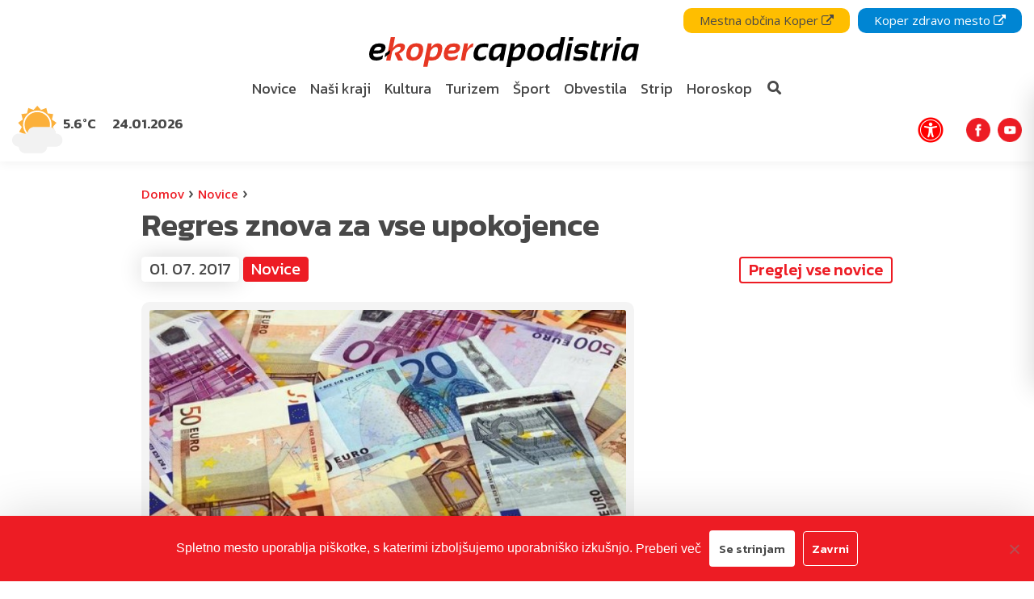

--- FILE ---
content_type: text/html; charset=UTF-8
request_url: https://ekopercapodistria.si/novice/regres-znova-za-vse-upokojence/
body_size: 23580
content:
<!DOCTYPE html>
<html lang="sl-SI">
<head>
    <meta charset="UTF-8">
    <meta http-equiv="X-UA-Compatible" content="IE=edge">
    <meta name="viewport" content="width=device-width, initial-scale=1, shrink-to-fit=no">
    <meta name="mobile-web-app-capable" content="yes">
    <meta name="apple-mobile-web-app-capable" content="yes">
    <meta name="apple-mobile-web-app-title" content="e-Kopercapodistria - V službi občana!">
    <link rel="profile" href="http://gmpg.org/xfn/11">
    <link rel="pingback" href="https://ekopercapodistria.si/xmlrpc.php">
	<link rel="stylesheet" href="https://cdnjs.cloudflare.com/ajax/libs/animate.css/4.1.1/animate.min.css" />

	<!-- FONTAWESOME KIT -->
    <script src="https://kit.fontawesome.com/f99060360b.js" crossorigin="anonymous"></script>

    <meta name='robots' content='index, follow, max-image-preview:large, max-snippet:-1, max-video-preview:-1' />

	<!-- This site is optimized with the Yoast SEO plugin v26.7 - https://yoast.com/wordpress/plugins/seo/ -->
	<title>Regres znova za vse upokojence - e-Kopercapodistria</title>
	<meta name="description" content="Novela zakona o izvrševanju proračunov za leti 2017 in 2018, ki je ob ponovnem odločanju DZ po vetu državnega sveta dobila zadostno podporo, je začela" />
	<link rel="canonical" href="https://ekopercapodistria.si/novice/regres-znova-za-vse-upokojence/" />
	<meta property="og:locale" content="sl_SI" />
	<meta property="og:type" content="article" />
	<meta property="og:title" content="Regres znova za vse upokojence - e-Kopercapodistria" />
	<meta property="og:description" content="Novela zakona o izvrševanju proračunov za leti 2017 in 2018, ki je ob ponovnem odločanju DZ po vetu državnega sveta dobila zadostno podporo, je začela" />
	<meta property="og:url" content="https://ekopercapodistria.si/novice/regres-znova-za-vse-upokojence/" />
	<meta property="og:site_name" content="e-Kopercapodistria" />
	<meta property="article:publisher" content="https://www.facebook.com/mestoKoper/" />
	<meta property="article:published_time" content="2017-07-01T07:02:42+00:00" />
	<meta property="article:modified_time" content="2017-07-02T09:58:10+00:00" />
	<meta property="og:image" content="https://ekopercapodistria.si/wp-content/uploads/2015/11/denar.jpg" />
	<meta property="og:image:width" content="720" />
	<meta property="og:image:height" content="340" />
	<meta property="og:image:type" content="image/jpeg" />
	<meta name="author" content="KŽ" />
	<meta name="twitter:card" content="summary_large_image" />
	<meta name="twitter:creator" content="@mestokoper" />
	<meta name="twitter:site" content="@mestokoper" />
	<meta name="twitter:label1" content="Written by" />
	<meta name="twitter:data1" content="KŽ" />
	<meta name="twitter:label2" content="Est. reading time" />
	<meta name="twitter:data2" content="1 minuta" />
	<script type="application/ld+json" class="yoast-schema-graph">{"@context":"https://schema.org","@graph":[{"@type":"Article","@id":"https://ekopercapodistria.si/novice/regres-znova-za-vse-upokojence/#article","isPartOf":{"@id":"https://ekopercapodistria.si/novice/regres-znova-za-vse-upokojence/"},"author":{"name":"KŽ","@id":"https://ekopercapodistria.si/#/schema/person/c4cd5b5d4836de20dac55d964e4a4a1b"},"headline":"Regres znova za vse upokojence","datePublished":"2017-07-01T07:02:42+00:00","dateModified":"2017-07-02T09:58:10+00:00","mainEntityOfPage":{"@id":"https://ekopercapodistria.si/novice/regres-znova-za-vse-upokojence/"},"wordCount":294,"publisher":{"@id":"https://ekopercapodistria.si/#organization"},"image":{"@id":"https://ekopercapodistria.si/novice/regres-znova-za-vse-upokojence/#primaryimage"},"thumbnailUrl":"https://ekopercapodistria.si/wp-content/uploads/2015/11/denar.jpg","keywords":["gospodarstvo","penzijja","povprečnine"],"articleSection":["Novice"],"inLanguage":"sl-SI"},{"@type":"WebPage","@id":"https://ekopercapodistria.si/novice/regres-znova-za-vse-upokojence/","url":"https://ekopercapodistria.si/novice/regres-znova-za-vse-upokojence/","name":"Regres znova za vse upokojence - e-Kopercapodistria","isPartOf":{"@id":"https://ekopercapodistria.si/#website"},"primaryImageOfPage":{"@id":"https://ekopercapodistria.si/novice/regres-znova-za-vse-upokojence/#primaryimage"},"image":{"@id":"https://ekopercapodistria.si/novice/regres-znova-za-vse-upokojence/#primaryimage"},"thumbnailUrl":"https://ekopercapodistria.si/wp-content/uploads/2015/11/denar.jpg","datePublished":"2017-07-01T07:02:42+00:00","dateModified":"2017-07-02T09:58:10+00:00","description":"Novela zakona o izvrševanju proračunov za leti 2017 in 2018, ki je ob ponovnem odločanju DZ po vetu državnega sveta dobila zadostno podporo, je začela","breadcrumb":{"@id":"https://ekopercapodistria.si/novice/regres-znova-za-vse-upokojence/#breadcrumb"},"inLanguage":"sl-SI","potentialAction":[{"@type":"ReadAction","target":["https://ekopercapodistria.si/novice/regres-znova-za-vse-upokojence/"]}]},{"@type":"ImageObject","inLanguage":"sl-SI","@id":"https://ekopercapodistria.si/novice/regres-znova-za-vse-upokojence/#primaryimage","url":"https://ekopercapodistria.si/wp-content/uploads/2015/11/denar.jpg","contentUrl":"https://ekopercapodistria.si/wp-content/uploads/2015/11/denar.jpg","width":720,"height":340,"caption":"Foto: arhiv eKoper"},{"@type":"BreadcrumbList","@id":"https://ekopercapodistria.si/novice/regres-znova-za-vse-upokojence/#breadcrumb","itemListElement":[{"@type":"ListItem","position":1,"name":"Domov","item":"https://ekopercapodistria.si/"},{"@type":"ListItem","position":2,"name":"Novice","item":"https://ekopercapodistria.si/novice/"},{"@type":"ListItem","position":3,"name":"Regres znova za vse upokojence"}]},{"@type":"WebSite","@id":"https://ekopercapodistria.si/#website","url":"https://ekopercapodistria.si/","name":"e-Kopercapodistria","description":"V službi občana!","publisher":{"@id":"https://ekopercapodistria.si/#organization"},"potentialAction":[{"@type":"SearchAction","target":{"@type":"EntryPoint","urlTemplate":"https://ekopercapodistria.si/?s={search_term_string}"},"query-input":{"@type":"PropertyValueSpecification","valueRequired":true,"valueName":"search_term_string"}}],"inLanguage":"sl-SI"},{"@type":"Organization","@id":"https://ekopercapodistria.si/#organization","name":"e-KoperCapodistria","url":"https://ekopercapodistria.si/","logo":{"@type":"ImageObject","inLanguage":"sl-SI","@id":"https://ekopercapodistria.si/#/schema/logo/image/","url":"https://ekopercapodistria.si/wp-content/uploads/2020/05/Koper-2017-Jaka-Ivancic-slovenia.info_.jpg","contentUrl":"https://ekopercapodistria.si/wp-content/uploads/2020/05/Koper-2017-Jaka-Ivancic-slovenia.info_.jpg","width":1200,"height":800,"caption":"e-KoperCapodistria"},"image":{"@id":"https://ekopercapodistria.si/#/schema/logo/image/"},"sameAs":["https://www.facebook.com/mestoKoper/","https://x.com/mestokoper","https://www.instagram.com/ekoper.si/","https://www.youtube.com/channel/UCdOHMH5Y6JxBUN7MDsCioAA"]},{"@type":"Person","@id":"https://ekopercapodistria.si/#/schema/person/c4cd5b5d4836de20dac55d964e4a4a1b","name":"KŽ","image":{"@type":"ImageObject","inLanguage":"sl-SI","@id":"https://ekopercapodistria.si/#/schema/person/image/","url":"https://secure.gravatar.com/avatar/4f1fc90dd90c38b951b6a9d11450bfe048de392c07ba9d01b7978f8798387e00?s=96&d=mm&r=g","contentUrl":"https://secure.gravatar.com/avatar/4f1fc90dd90c38b951b6a9d11450bfe048de392c07ba9d01b7978f8798387e00?s=96&d=mm&r=g","caption":"KŽ"}}]}</script>
	<!-- / Yoast SEO plugin. -->


<!-- ekopercapodistria.si is managing ads with Advanced Ads 2.0.14 – https://wpadvancedads.com/ --><script id="ekoper-ready">
			window.advanced_ads_ready=function(e,a){a=a||"complete";var d=function(e){return"interactive"===a?"loading"!==e:"complete"===e};d(document.readyState)?e():document.addEventListener("readystatechange",(function(a){d(a.target.readyState)&&e()}),{once:"interactive"===a})},window.advanced_ads_ready_queue=window.advanced_ads_ready_queue||[];		</script>
		<style id='wp-img-auto-sizes-contain-inline-css' type='text/css'>
img:is([sizes=auto i],[sizes^="auto," i]){contain-intrinsic-size:3000px 1500px}
/*# sourceURL=wp-img-auto-sizes-contain-inline-css */
</style>
<style id='wp-emoji-styles-inline-css' type='text/css'>

	img.wp-smiley, img.emoji {
		display: inline !important;
		border: none !important;
		box-shadow: none !important;
		height: 1em !important;
		width: 1em !important;
		margin: 0 0.07em !important;
		vertical-align: -0.1em !important;
		background: none !important;
		padding: 0 !important;
	}
/*# sourceURL=wp-emoji-styles-inline-css */
</style>
<style id='wp-block-library-inline-css' type='text/css'>
:root{--wp-block-synced-color:#7a00df;--wp-block-synced-color--rgb:122,0,223;--wp-bound-block-color:var(--wp-block-synced-color);--wp-editor-canvas-background:#ddd;--wp-admin-theme-color:#007cba;--wp-admin-theme-color--rgb:0,124,186;--wp-admin-theme-color-darker-10:#006ba1;--wp-admin-theme-color-darker-10--rgb:0,107,160.5;--wp-admin-theme-color-darker-20:#005a87;--wp-admin-theme-color-darker-20--rgb:0,90,135;--wp-admin-border-width-focus:2px}@media (min-resolution:192dpi){:root{--wp-admin-border-width-focus:1.5px}}.wp-element-button{cursor:pointer}:root .has-very-light-gray-background-color{background-color:#eee}:root .has-very-dark-gray-background-color{background-color:#313131}:root .has-very-light-gray-color{color:#eee}:root .has-very-dark-gray-color{color:#313131}:root .has-vivid-green-cyan-to-vivid-cyan-blue-gradient-background{background:linear-gradient(135deg,#00d084,#0693e3)}:root .has-purple-crush-gradient-background{background:linear-gradient(135deg,#34e2e4,#4721fb 50%,#ab1dfe)}:root .has-hazy-dawn-gradient-background{background:linear-gradient(135deg,#faaca8,#dad0ec)}:root .has-subdued-olive-gradient-background{background:linear-gradient(135deg,#fafae1,#67a671)}:root .has-atomic-cream-gradient-background{background:linear-gradient(135deg,#fdd79a,#004a59)}:root .has-nightshade-gradient-background{background:linear-gradient(135deg,#330968,#31cdcf)}:root .has-midnight-gradient-background{background:linear-gradient(135deg,#020381,#2874fc)}:root{--wp--preset--font-size--normal:16px;--wp--preset--font-size--huge:42px}.has-regular-font-size{font-size:1em}.has-larger-font-size{font-size:2.625em}.has-normal-font-size{font-size:var(--wp--preset--font-size--normal)}.has-huge-font-size{font-size:var(--wp--preset--font-size--huge)}.has-text-align-center{text-align:center}.has-text-align-left{text-align:left}.has-text-align-right{text-align:right}.has-fit-text{white-space:nowrap!important}#end-resizable-editor-section{display:none}.aligncenter{clear:both}.items-justified-left{justify-content:flex-start}.items-justified-center{justify-content:center}.items-justified-right{justify-content:flex-end}.items-justified-space-between{justify-content:space-between}.screen-reader-text{border:0;clip-path:inset(50%);height:1px;margin:-1px;overflow:hidden;padding:0;position:absolute;width:1px;word-wrap:normal!important}.screen-reader-text:focus{background-color:#ddd;clip-path:none;color:#444;display:block;font-size:1em;height:auto;left:5px;line-height:normal;padding:15px 23px 14px;text-decoration:none;top:5px;width:auto;z-index:100000}html :where(.has-border-color){border-style:solid}html :where([style*=border-top-color]){border-top-style:solid}html :where([style*=border-right-color]){border-right-style:solid}html :where([style*=border-bottom-color]){border-bottom-style:solid}html :where([style*=border-left-color]){border-left-style:solid}html :where([style*=border-width]){border-style:solid}html :where([style*=border-top-width]){border-top-style:solid}html :where([style*=border-right-width]){border-right-style:solid}html :where([style*=border-bottom-width]){border-bottom-style:solid}html :where([style*=border-left-width]){border-left-style:solid}html :where(img[class*=wp-image-]){height:auto;max-width:100%}:where(figure){margin:0 0 1em}html :where(.is-position-sticky){--wp-admin--admin-bar--position-offset:var(--wp-admin--admin-bar--height,0px)}@media screen and (max-width:600px){html :where(.is-position-sticky){--wp-admin--admin-bar--position-offset:0px}}

/*# sourceURL=wp-block-library-inline-css */
</style><style id='global-styles-inline-css' type='text/css'>
:root{--wp--preset--aspect-ratio--square: 1;--wp--preset--aspect-ratio--4-3: 4/3;--wp--preset--aspect-ratio--3-4: 3/4;--wp--preset--aspect-ratio--3-2: 3/2;--wp--preset--aspect-ratio--2-3: 2/3;--wp--preset--aspect-ratio--16-9: 16/9;--wp--preset--aspect-ratio--9-16: 9/16;--wp--preset--color--black: #000000;--wp--preset--color--cyan-bluish-gray: #abb8c3;--wp--preset--color--white: #ffffff;--wp--preset--color--pale-pink: #f78da7;--wp--preset--color--vivid-red: #cf2e2e;--wp--preset--color--luminous-vivid-orange: #ff6900;--wp--preset--color--luminous-vivid-amber: #fcb900;--wp--preset--color--light-green-cyan: #7bdcb5;--wp--preset--color--vivid-green-cyan: #00d084;--wp--preset--color--pale-cyan-blue: #8ed1fc;--wp--preset--color--vivid-cyan-blue: #0693e3;--wp--preset--color--vivid-purple: #9b51e0;--wp--preset--gradient--vivid-cyan-blue-to-vivid-purple: linear-gradient(135deg,rgb(6,147,227) 0%,rgb(155,81,224) 100%);--wp--preset--gradient--light-green-cyan-to-vivid-green-cyan: linear-gradient(135deg,rgb(122,220,180) 0%,rgb(0,208,130) 100%);--wp--preset--gradient--luminous-vivid-amber-to-luminous-vivid-orange: linear-gradient(135deg,rgb(252,185,0) 0%,rgb(255,105,0) 100%);--wp--preset--gradient--luminous-vivid-orange-to-vivid-red: linear-gradient(135deg,rgb(255,105,0) 0%,rgb(207,46,46) 100%);--wp--preset--gradient--very-light-gray-to-cyan-bluish-gray: linear-gradient(135deg,rgb(238,238,238) 0%,rgb(169,184,195) 100%);--wp--preset--gradient--cool-to-warm-spectrum: linear-gradient(135deg,rgb(74,234,220) 0%,rgb(151,120,209) 20%,rgb(207,42,186) 40%,rgb(238,44,130) 60%,rgb(251,105,98) 80%,rgb(254,248,76) 100%);--wp--preset--gradient--blush-light-purple: linear-gradient(135deg,rgb(255,206,236) 0%,rgb(152,150,240) 100%);--wp--preset--gradient--blush-bordeaux: linear-gradient(135deg,rgb(254,205,165) 0%,rgb(254,45,45) 50%,rgb(107,0,62) 100%);--wp--preset--gradient--luminous-dusk: linear-gradient(135deg,rgb(255,203,112) 0%,rgb(199,81,192) 50%,rgb(65,88,208) 100%);--wp--preset--gradient--pale-ocean: linear-gradient(135deg,rgb(255,245,203) 0%,rgb(182,227,212) 50%,rgb(51,167,181) 100%);--wp--preset--gradient--electric-grass: linear-gradient(135deg,rgb(202,248,128) 0%,rgb(113,206,126) 100%);--wp--preset--gradient--midnight: linear-gradient(135deg,rgb(2,3,129) 0%,rgb(40,116,252) 100%);--wp--preset--font-size--small: 13px;--wp--preset--font-size--medium: 20px;--wp--preset--font-size--large: 36px;--wp--preset--font-size--x-large: 42px;--wp--preset--spacing--20: 0.44rem;--wp--preset--spacing--30: 0.67rem;--wp--preset--spacing--40: 1rem;--wp--preset--spacing--50: 1.5rem;--wp--preset--spacing--60: 2.25rem;--wp--preset--spacing--70: 3.38rem;--wp--preset--spacing--80: 5.06rem;--wp--preset--shadow--natural: 6px 6px 9px rgba(0, 0, 0, 0.2);--wp--preset--shadow--deep: 12px 12px 50px rgba(0, 0, 0, 0.4);--wp--preset--shadow--sharp: 6px 6px 0px rgba(0, 0, 0, 0.2);--wp--preset--shadow--outlined: 6px 6px 0px -3px rgb(255, 255, 255), 6px 6px rgb(0, 0, 0);--wp--preset--shadow--crisp: 6px 6px 0px rgb(0, 0, 0);}:where(.is-layout-flex){gap: 0.5em;}:where(.is-layout-grid){gap: 0.5em;}body .is-layout-flex{display: flex;}.is-layout-flex{flex-wrap: wrap;align-items: center;}.is-layout-flex > :is(*, div){margin: 0;}body .is-layout-grid{display: grid;}.is-layout-grid > :is(*, div){margin: 0;}:where(.wp-block-columns.is-layout-flex){gap: 2em;}:where(.wp-block-columns.is-layout-grid){gap: 2em;}:where(.wp-block-post-template.is-layout-flex){gap: 1.25em;}:where(.wp-block-post-template.is-layout-grid){gap: 1.25em;}.has-black-color{color: var(--wp--preset--color--black) !important;}.has-cyan-bluish-gray-color{color: var(--wp--preset--color--cyan-bluish-gray) !important;}.has-white-color{color: var(--wp--preset--color--white) !important;}.has-pale-pink-color{color: var(--wp--preset--color--pale-pink) !important;}.has-vivid-red-color{color: var(--wp--preset--color--vivid-red) !important;}.has-luminous-vivid-orange-color{color: var(--wp--preset--color--luminous-vivid-orange) !important;}.has-luminous-vivid-amber-color{color: var(--wp--preset--color--luminous-vivid-amber) !important;}.has-light-green-cyan-color{color: var(--wp--preset--color--light-green-cyan) !important;}.has-vivid-green-cyan-color{color: var(--wp--preset--color--vivid-green-cyan) !important;}.has-pale-cyan-blue-color{color: var(--wp--preset--color--pale-cyan-blue) !important;}.has-vivid-cyan-blue-color{color: var(--wp--preset--color--vivid-cyan-blue) !important;}.has-vivid-purple-color{color: var(--wp--preset--color--vivid-purple) !important;}.has-black-background-color{background-color: var(--wp--preset--color--black) !important;}.has-cyan-bluish-gray-background-color{background-color: var(--wp--preset--color--cyan-bluish-gray) !important;}.has-white-background-color{background-color: var(--wp--preset--color--white) !important;}.has-pale-pink-background-color{background-color: var(--wp--preset--color--pale-pink) !important;}.has-vivid-red-background-color{background-color: var(--wp--preset--color--vivid-red) !important;}.has-luminous-vivid-orange-background-color{background-color: var(--wp--preset--color--luminous-vivid-orange) !important;}.has-luminous-vivid-amber-background-color{background-color: var(--wp--preset--color--luminous-vivid-amber) !important;}.has-light-green-cyan-background-color{background-color: var(--wp--preset--color--light-green-cyan) !important;}.has-vivid-green-cyan-background-color{background-color: var(--wp--preset--color--vivid-green-cyan) !important;}.has-pale-cyan-blue-background-color{background-color: var(--wp--preset--color--pale-cyan-blue) !important;}.has-vivid-cyan-blue-background-color{background-color: var(--wp--preset--color--vivid-cyan-blue) !important;}.has-vivid-purple-background-color{background-color: var(--wp--preset--color--vivid-purple) !important;}.has-black-border-color{border-color: var(--wp--preset--color--black) !important;}.has-cyan-bluish-gray-border-color{border-color: var(--wp--preset--color--cyan-bluish-gray) !important;}.has-white-border-color{border-color: var(--wp--preset--color--white) !important;}.has-pale-pink-border-color{border-color: var(--wp--preset--color--pale-pink) !important;}.has-vivid-red-border-color{border-color: var(--wp--preset--color--vivid-red) !important;}.has-luminous-vivid-orange-border-color{border-color: var(--wp--preset--color--luminous-vivid-orange) !important;}.has-luminous-vivid-amber-border-color{border-color: var(--wp--preset--color--luminous-vivid-amber) !important;}.has-light-green-cyan-border-color{border-color: var(--wp--preset--color--light-green-cyan) !important;}.has-vivid-green-cyan-border-color{border-color: var(--wp--preset--color--vivid-green-cyan) !important;}.has-pale-cyan-blue-border-color{border-color: var(--wp--preset--color--pale-cyan-blue) !important;}.has-vivid-cyan-blue-border-color{border-color: var(--wp--preset--color--vivid-cyan-blue) !important;}.has-vivid-purple-border-color{border-color: var(--wp--preset--color--vivid-purple) !important;}.has-vivid-cyan-blue-to-vivid-purple-gradient-background{background: var(--wp--preset--gradient--vivid-cyan-blue-to-vivid-purple) !important;}.has-light-green-cyan-to-vivid-green-cyan-gradient-background{background: var(--wp--preset--gradient--light-green-cyan-to-vivid-green-cyan) !important;}.has-luminous-vivid-amber-to-luminous-vivid-orange-gradient-background{background: var(--wp--preset--gradient--luminous-vivid-amber-to-luminous-vivid-orange) !important;}.has-luminous-vivid-orange-to-vivid-red-gradient-background{background: var(--wp--preset--gradient--luminous-vivid-orange-to-vivid-red) !important;}.has-very-light-gray-to-cyan-bluish-gray-gradient-background{background: var(--wp--preset--gradient--very-light-gray-to-cyan-bluish-gray) !important;}.has-cool-to-warm-spectrum-gradient-background{background: var(--wp--preset--gradient--cool-to-warm-spectrum) !important;}.has-blush-light-purple-gradient-background{background: var(--wp--preset--gradient--blush-light-purple) !important;}.has-blush-bordeaux-gradient-background{background: var(--wp--preset--gradient--blush-bordeaux) !important;}.has-luminous-dusk-gradient-background{background: var(--wp--preset--gradient--luminous-dusk) !important;}.has-pale-ocean-gradient-background{background: var(--wp--preset--gradient--pale-ocean) !important;}.has-electric-grass-gradient-background{background: var(--wp--preset--gradient--electric-grass) !important;}.has-midnight-gradient-background{background: var(--wp--preset--gradient--midnight) !important;}.has-small-font-size{font-size: var(--wp--preset--font-size--small) !important;}.has-medium-font-size{font-size: var(--wp--preset--font-size--medium) !important;}.has-large-font-size{font-size: var(--wp--preset--font-size--large) !important;}.has-x-large-font-size{font-size: var(--wp--preset--font-size--x-large) !important;}
/*# sourceURL=global-styles-inline-css */
</style>

<style id='classic-theme-styles-inline-css' type='text/css'>
/*! This file is auto-generated */
.wp-block-button__link{color:#fff;background-color:#32373c;border-radius:9999px;box-shadow:none;text-decoration:none;padding:calc(.667em + 2px) calc(1.333em + 2px);font-size:1.125em}.wp-block-file__button{background:#32373c;color:#fff;text-decoration:none}
/*# sourceURL=/wp-includes/css/classic-themes.min.css */
</style>
<link rel='stylesheet' id='cookie-notice-front-css' href='https://ekopercapodistria.si/wp-content/plugins/cookie-notice/css/front.min.css?ver=2.5.11' type='text/css' media='all' />
<link rel='stylesheet' id='theme-styles-css' href='https://ekopercapodistria.si/wp-content/themes/emigma/assets/css/theme.css?ver=0.8.1' type='text/css' media='all' />
<link rel='stylesheet' id='fancybox-styles-css' href='https://ekopercapodistria.si/wp-content/themes/emigma/node_modules/@fancyapps/fancybox/dist/jquery.fancybox.min.css?ver=0.8.1' type='text/css' media='all' />
<link rel='stylesheet' id='heateor_sss_frontend_css-css' href='https://ekopercapodistria.si/wp-content/plugins/sassy-social-share/public/css/sassy-social-share-public.css?ver=3.3.79' type='text/css' media='all' />
<style id='heateor_sss_frontend_css-inline-css' type='text/css'>
.heateor_sss_button_instagram span.heateor_sss_svg,a.heateor_sss_instagram span.heateor_sss_svg{background:radial-gradient(circle at 30% 107%,#fdf497 0,#fdf497 5%,#fd5949 45%,#d6249f 60%,#285aeb 90%)}.heateor_sss_horizontal_sharing .heateor_sss_svg,.heateor_sss_standard_follow_icons_container .heateor_sss_svg{color:#fff;border-width:0px;border-style:solid;border-color:transparent}.heateor_sss_horizontal_sharing .heateorSssTCBackground{color:#666}.heateor_sss_horizontal_sharing span.heateor_sss_svg:hover,.heateor_sss_standard_follow_icons_container span.heateor_sss_svg:hover{border-color:transparent;}.heateor_sss_vertical_sharing span.heateor_sss_svg,.heateor_sss_floating_follow_icons_container span.heateor_sss_svg{color:#fff;border-width:0px;border-style:solid;border-color:transparent;}.heateor_sss_vertical_sharing .heateorSssTCBackground{color:#666;}.heateor_sss_vertical_sharing span.heateor_sss_svg:hover,.heateor_sss_floating_follow_icons_container span.heateor_sss_svg:hover{border-color:transparent;}@media screen and (max-width:783px) {.heateor_sss_vertical_sharing{display:none!important}}
/*# sourceURL=heateor_sss_frontend_css-inline-css */
</style>
<link rel='stylesheet' id='kc-general-css' href='https://ekopercapodistria.si/wp-content/plugins/kingcomposer/assets/frontend/css/kingcomposer.min.css?ver=2.9.6' type='text/css' media='all' />
<link rel='stylesheet' id='kc-animate-css' href='https://ekopercapodistria.si/wp-content/plugins/kingcomposer/assets/css/animate.css?ver=2.9.6' type='text/css' media='all' />
<link rel='stylesheet' id='kc-icon-1-css' href='https://ekopercapodistria.si/wp-content/plugins/kingcomposer/assets/css/icons.css?ver=2.9.6' type='text/css' media='all' />
<script type="text/javascript" id="cookie-notice-front-js-before">
/* <![CDATA[ */
var cnArgs = {"ajaxUrl":"https:\/\/ekopercapodistria.si\/wp-admin\/admin-ajax.php","nonce":"a335d53077","hideEffect":"fade","position":"bottom","onScroll":false,"onScrollOffset":100,"onClick":false,"cookieName":"cookie_notice_accepted","cookieTime":2592000,"cookieTimeRejected":2592000,"globalCookie":false,"redirection":false,"cache":false,"revokeCookies":false,"revokeCookiesOpt":"automatic"};

//# sourceURL=cookie-notice-front-js-before
/* ]]> */
</script>
<script type="text/javascript" src="https://ekopercapodistria.si/wp-content/plugins/cookie-notice/js/front.min.js?ver=2.5.11" id="cookie-notice-front-js"></script>
<script type="text/javascript" src="https://ekopercapodistria.si/wp-includes/js/jquery/jquery.min.js?ver=3.7.1" id="jquery-core-js"></script>
<script type="text/javascript" src="https://ekopercapodistria.si/wp-includes/js/jquery/jquery-migrate.min.js?ver=3.4.1" id="jquery-migrate-js"></script>
<script type="text/javascript">var kc_script_data={ajax_url:"https://ekopercapodistria.si/wp-admin/admin-ajax.php"}</script>		<script>
			document.documentElement.className = document.documentElement.className.replace('no-js', 'js');
		</script>
				<style>
			.no-js img.lazyload {
				display: none;
			}

			figure.wp-block-image img.lazyloading {
				min-width: 150px;
			}

						.lazyload, .lazyloading {
				opacity: 0;
			}

			.lazyloaded {
				opacity: 1;
				transition: opacity 400ms;
				transition-delay: 0ms;
			}

					</style>
		<!-- Google Tag Manager -->
<script>(function(w,d,s,l,i){w[l]=w[l]||[];w[l].push({'gtm.start':
new Date().getTime(),event:'gtm.js'});var f=d.getElementsByTagName(s)[0],
j=d.createElement(s),dl=l!='dataLayer'?'&l='+l:'';j.async=true;j.src=
'https://www.googletagmanager.com/gtm.js?id='+i+dl;f.parentNode.insertBefore(j,f);
})(window,document,'script','dataLayer','GTM-NZJNHRT');</script>
<!-- End Google Tag Manager --><link rel="icon" href="https://ekopercapodistria.si/wp-content/uploads/2019/08/cropped-favico-1-150x150.png" sizes="32x32" />
<link rel="icon" href="https://ekopercapodistria.si/wp-content/uploads/2019/08/cropped-favico-1-450x450.png" sizes="192x192" />
<link rel="apple-touch-icon" href="https://ekopercapodistria.si/wp-content/uploads/2019/08/cropped-favico-1-450x450.png" />
<meta name="msapplication-TileImage" content="https://ekopercapodistria.si/wp-content/uploads/2019/08/cropped-favico-1-450x450.png" />
</head>

<body class="wp-singular post-template-default single single-post postid-56596 single-format-standard wp-custom-logo wp-theme-emigma cookies-not-set kc-css-system aa-prefix-ekoper-" itemscope itemtype="http://schema.org/WebSite">
<!-- Google Tag Manager (noscript) -->
<noscript><iframe src="https://www.googletagmanager.com/ns.html?id=GTM-NZJNHRT"
height="0" width="0" style="display:none;visibility:hidden"></iframe></noscript>
<!-- End Google Tag Manager (noscript) -->
    <div id="search-wrapper">
        <div class="container">
            <div class="row">
                <div class="col-10 col-md-8">
                    <form method="get" id="searchform" action="https://ekopercapodistria.si/" role="search">
	<label class="assistive-text d-none" for="s">Search</label>
	<div class="input-group">
		<input class="field form-control" id="search-query-input" name="s" type="text"
			placeholder="Prični z iskanjem" value="">
		<span class="input-group-append">
			<input class="submit btn btn-primary" id="searchsubmit" name="submit" type="submit"
			value="Išči">
	    </span>
	</div>
</form>
                </div>
                <div class="col-2 col-md-4 d-flex align-items-center justify-content-end">
                    <a class="close"> <i class="fas fa-window-close"></i>  </a>
                </div>
            </div>
        </div>
    </div>

    <!-- ******************* The Navbar Area ******************* -->
    <div tabindex="0" class="wrapper-fluid wrapper-navbar" id="wrapper-navbar" role="navigation">

        <nav class="navbar navbar-expand-md">

			
    <div id="emigma_a11y_toolbar" class="animate__animated sidenav-slide position-fixed">


                <div id="contrast">
            <div class="icon">
                <svg fill="#000000" height="800px" width="800px" version="1.1" id="Layer_1" xmlns="http://www.w3.org/2000/svg" xmlns:xlink="http://www.w3.org/1999/xlink" 
	 viewBox="0 0 512 512" xml:space="preserve">
<g>
	<g>
		<path d="M256,0C114.615,0,0,114.615,0,256s114.615,256,256,256s256-114.615,256-256S397.385,0,256,0z M256,457.143V54.857
			c111.088,0,201.143,90.054,201.143,201.143S367.088,457.143,256,457.143z"/>
	</g>
</g>
</svg>            </div>
            <span class="text pl-2">
                Kontrast            </span>
        </div>
        
        
        <div id="grayscale">
            <div class="icon">
                <svg fill="#000000" width="800px" height="800px" viewBox="0 0 256 256" id="Flat" xmlns="http://www.w3.org/2000/svg">
  <path d="M216,48V208a7.99977,7.99977,0,0,1-8,8H48a7.99977,7.99977,0,0,1-8-8V48a7.99977,7.99977,0,0,1,8-8H208A7.99977,7.99977,0,0,1,216,48Z" opacity="0.2"/>
  <path d="M224,48a16.01833,16.01833,0,0,0-16-16H48a15.918,15.918,0,0,0-10.6626,4.10449,7.98162,7.98162,0,0,0-.65088.58106,8.07508,8.07508,0,0,0-.58154.65136A15.91638,15.91638,0,0,0,32,48V208a16.01833,16.01833,0,0,0,16,16H208a15.91437,15.91437,0,0,0,10.66211-4.10449,7.68553,7.68553,0,0,0,1.23242-1.23194A15.91655,15.91655,0,0,0,224,208ZM208.00928,196.69531,59.314,48H208ZM48,59.314,196.686,208H48Z"/>
</svg>            </div>
            <span class="pl-2">
                Belo na črnem            </span>
        </div>

        

        
        <div id="fontsize">
            <div class="icon">
                <?xml version="1.0" encoding="utf-8"?><!-- Uploaded to: SVG Repo, www.svgrepo.com, Generator: SVG Repo Mixer Tools -->
<svg width="800px" height="800px" viewBox="0 0 16 16" xmlns="http://www.w3.org/2000/svg" fill="#000000"><path d="M3.36 7L1 13h1.34l.51-1.47h2.26L5.64 13H7L4.65 7H3.36zm-.15 3.53l.78-2.14.78 2.14H3.21zM11.82 4h-1.6L7 13h1.56l.75-2.29h3.36l.77 2.29H15l-3.18-9zM9.67 9.5l1.18-3.59c.059-.185.1-.376.12-.57.027.192.064.382.11.57l1.25 3.59H9.67z"/></svg>            </div>
            <span class="text pl-2">
                Velikost pisave            </span>
        </div>

        

        
        <div id="links">
            <div class="icon">
                <?xml version="1.0" encoding="utf-8"?><!-- Uploaded to: SVG Repo, www.svgrepo.com, Generator: SVG Repo Mixer Tools -->
<svg width="800px" height="800px" viewBox="0 0 24 24" fill="none" xmlns="http://www.w3.org/2000/svg">
<path d="M10.0002 13C10.4297 13.5741 10.9776 14.0491 11.6067 14.3929C12.2359 14.7367 12.9317 14.9411 13.6468 14.9923C14.362 15.0435 15.0798 14.9403 15.7515 14.6897C16.4233 14.4392 17.0333 14.047 17.5402 13.54L20.5402 10.54C21.451 9.59695 21.955 8.33394 21.9436 7.02296C21.9322 5.71198 21.4063 4.45791 20.4793 3.53087C19.5523 2.60383 18.2982 2.07799 16.9872 2.0666C15.6762 2.0552 14.4132 2.55918 13.4702 3.46997L11.7502 5.17997M14.0002 11C13.5707 10.4258 13.0228 9.95078 12.3936 9.60703C11.7645 9.26327 11.0687 9.05885 10.3535 9.00763C9.63841 8.95641 8.92061 9.0596 8.24885 9.31018C7.5771 9.56077 6.96709 9.9529 6.4602 10.46L3.4602 13.46C2.54941 14.403 2.04544 15.666 2.05683 16.977C2.06822 18.288 2.59407 19.542 3.52111 20.4691C4.44815 21.3961 5.70221 21.9219 7.01319 21.9333C8.32418 21.9447 9.58719 21.4408 10.5302 20.53L12.2402 18.82" stroke="#000000" stroke-width="2" stroke-linecap="round" stroke-linejoin="round"/>
</svg>            </div>
            <span class="text pl-2">
                Označi povezave            </span>
        </div>

        
        <hr>
        <div id="reset">
            <div class="icon">
                <?xml version="1.0" encoding="utf-8"?><!-- Uploaded to: SVG Repo, www.svgrepo.com, Generator: SVG Repo Mixer Tools -->
<svg fill="#000000" width="800px" height="800px" viewBox="0 0 24 24" xmlns="http://www.w3.org/2000/svg"><path d="M12 16c1.671 0 3-1.331 3-3s-1.329-3-3-3-3 1.331-3 3 1.329 3 3 3z"/><path d="M20.817 11.186a8.94 8.94 0 0 0-1.355-3.219 9.053 9.053 0 0 0-2.43-2.43 8.95 8.95 0 0 0-3.219-1.355 9.028 9.028 0 0 0-1.838-.18V2L8 5l3.975 3V6.002c.484-.002.968.044 1.435.14a6.961 6.961 0 0 1 2.502 1.053 7.005 7.005 0 0 1 1.892 1.892A6.967 6.967 0 0 1 19 13a7.032 7.032 0 0 1-.55 2.725 7.11 7.11 0 0 1-.644 1.188 7.2 7.2 0 0 1-.858 1.039 7.028 7.028 0 0 1-3.536 1.907 7.13 7.13 0 0 1-2.822 0 6.961 6.961 0 0 1-2.503-1.054 7.002 7.002 0 0 1-1.89-1.89A6.996 6.996 0 0 1 5 13H3a9.02 9.02 0 0 0 1.539 5.034 9.096 9.096 0 0 0 2.428 2.428A8.95 8.95 0 0 0 12 22a9.09 9.09 0 0 0 1.814-.183 9.014 9.014 0 0 0 3.218-1.355 8.886 8.886 0 0 0 1.331-1.099 9.228 9.228 0 0 0 1.1-1.332A8.952 8.952 0 0 0 21 13a9.09 9.09 0 0 0-.183-1.814z"/></svg>            </div>
            <span class="text-rst pl-2"> Ponastavi </span>
        </div>

                    <div id="close-a11y" class="btn btn-primary btn-sm">Zapri</div>
        

    </div>


            <div class="container-fluid d-block">

													<div class="row">
						<div class="col-12">
							<div class="d-flex justify-content-end">
																	
									<a style="color: #484848; background-color: #ffbe00; border-radius: 10px; font-size: 15px;" 
										href="https://www.koper.si/" 
										class="px-3 py-1 ml-2" 
										target="_blank"										>

										Mestna občina Koper
																					<i class="fa-regular fa-arrow-up-right-from-square ms-2"></i>
																			</a>										
																	
									<a style="color: #FFFFFF; background-color: #0085D3; border-radius: 10px; font-size: 15px;" 
										href="https://zdravomesto.org/" 
										class="px-3 py-1 ml-2" 
										target="_blank"										>

										Koper zdravo mesto
																					<i class="fa-regular fa-arrow-up-right-from-square ms-2"></i>
																			</a>										
															</div>
						</div>
					</div>
				
                <div class="row">
                    <div class="col-5 nvbr-white col-xl-2 align-items-center justify-content-start d-flex order-3 order-xl-1" style="z-index:1;" role="forecast">
							<img data-src="https://ekopercapodistria.si/wp-content/themes/emigma/assets/icons/vreme.png" alt="Vremenska ikona" src="[data-uri]" class="lazyload"><noscript><img src="https://ekopercapodistria.si/wp-content/themes/emigma/assets/icons/vreme.png" alt="Vremenska ikona"></noscript>
							<h6 aria-label="Temperatura" class="mr-3">5.6°C</h6>
							<h6 class="text-capitalize d-none d-md-block" aria-label="Datum">24.01.2026</h6>
					</div>

                    <div class="col-12 col-xl-8 nvbr-white d-flex align-items-center align-items-md-end justify-content-center order-xl-2">

						<div id="burger-wrapper" class="nav-wrapper">
                                <div id="burger"></div>
                        </div>
                        <div class="d-flex flex-row flex-md-column align-items-center">
							 <a class="navbar-brand" rel="home" href="https://ekopercapodistria.si/" title="e-Kopercapodistria" itemprop="url">
			                    <div class="logo" role="logo"><?xml version="1.0" encoding="utf-8"?>
<svg xmlns="http://www.w3.org/2000/svg" width="334.427" height="36.367" viewBox="0 0 334.427 36.367">
    <defs>
        <style>
            .cls-1{fill:#e73723}
        </style>
    </defs>
    <g id="Group_219" data-name="Group 219" transform="translate(-1509.727 368.532)">
        <g id="Group_219-2" data-name="Group 219" transform="translate(1639.001 -368.42)">
            <path id="Path_559" d="M1714.963-338.749a10.571 10.571 0 0 1-6.931 2.6q-10.015 0-7.872-10.716 2.063-10.316 12.88-10.316a23.346 23.346 0 0 1 5.488.6l-.841 4.206a21.561 21.561 0 0 0-5.088-.6q-5.908 0-7.13 6.109-1.3 6.509 3.806 6.51a10.085 10.085 0 0 0 6.529-2.6z" data-name="Path 559" transform="translate(-1699.783 364.789)"/>
            <path id="Path_560" d="M1745.833-336.145h-4.707l.48-5.409q-3.445 5.409-8.172 5.409-7.372 0-5.329-10.236 2.164-10.8 13.08-10.8a52.193 52.193 0 0 1 8.673.862zm-2.063-16.265a11.84 11.84 0 0 0-4.006-.48q-5.106 0-6.39 6.469-1.182 5.87 1.964 5.869 3.885 0 7.171-5.488z" data-name="Path 560" transform="translate(-1708.699 364.789)"/>
            <path id="Path_561" d="M1765.23-357.178h4.708l-.4 5.008q3.386-5.008 8.313-5.008 6.971 0 5.027 9.7-2.263 11.337-12.539 11.337-1.944 0-3.966-.18l-1.562 7.792h-5.311zm2.083 16.165a12.775 12.775 0 0 0 4.106.581q4.808 0 6.209-6.99 1.062-5.348-2.484-5.348-3.284 0-6.51 5.088z" data-name="Path 561" transform="translate(-1718.881 364.789)"/>
            <path id="Path_562" d="M1797.88-346.756q2.144-10.716 12.359-10.716t8.073 10.716q-2.144 10.7-12.359 10.7-10.176-.003-8.073-10.7zm8.914 6.51q4.906 0 6.229-6.59 1.282-6.43-3.625-6.43t-6.19 6.43q-1.323 6.591 3.586 6.591z" data-name="Path 562" transform="translate(-1731.04 364.883)"/>
            <path id="Path_563" d="M1849.934-339.724h-4.707l.48-5.409q-3.445 5.409-8.172 5.409-7.372 0-5.329-10.236 2.164-10.8 13.081-10.8 1.622 0 3.505.161l1.562-7.772h5.309zm-2.063-16.265a11.839 11.839 0 0 0-4.006-.48q-5.108 0-6.39 6.469-1.182 5.87 1.964 5.869 3.886 0 7.171-5.488z" data-name="Path 563" transform="translate(-1741.992 368.368)"/>
            <path id="Path_564" d="M1875.354-360.757l-4.206 21.033h-5.309l4.207-21.033zm1.523-7.611l-.841 4.206h-5.308l.841-4.206z" data-name="Path 564" transform="translate(-1752.89 368.368)"/>
            <path id="Path_565" d="M1881.3-337.241l.881-4.407a19.534 19.534 0 0 0 7.811 1.4q3.426 0 3.866-2.2.4-2-1.9-2h-3.806q-6.409 0-5.128-6.409 1.322-6.609 10.677-6.61a20.793 20.793 0 0 1 7.23 1.2l-.881 4.406a18.239 18.239 0 0 0-7.331-1.4q-4.308 0-4.747 2.2-.4 2 2.1 2h3.405q7.011 0 5.729 6.41-1.322 6.61-10.256 6.61a22.123 22.123 0 0 1-7.65-1.2z" data-name="Path 565" transform="translate(-1757.834 364.883)"/>
            <path id="Path_566" d="M1916.52-362.184h3.927l.12 3.4h4.888l-.841 4.207h-4.306l-1.943 9.674q-.582 2.945 1.963 2.945h1.763l-.842 4.206h-4.327q-5.288 0-4.146-5.669z" data-name="Path 566" transform="translate(-1767.835 366.39)"/>
            <path id="Path_567" d="M1931.216-336.145l4.207-21.033h4.708l-.741 6.69q3.565-6.689 7.651-6.69l-.9 4.487q-3.966 0-7.592 6.47l-2.022 10.076z" data-name="Path 567" transform="translate(-1773.797 364.789)"/>
            <path id="Path_568" d="M1962.229-360.757l-4.206 21.033h-5.309l4.207-21.033zm1.523-7.611l-.841 4.206h-5.311l.842-4.206z" data-name="Path 568" transform="translate(-1780.673 368.368)"/>
            <path id="Path_569" d="M1986.93-336.145h-4.707l.48-5.409q-3.446 5.409-8.173 5.409-7.371 0-5.329-10.236 2.164-10.8 13.081-10.8a52.191 52.191 0 0 1 8.673.862zm-2.063-16.265a11.84 11.84 0 0 0-4.006-.48q-5.108 0-6.39 6.469-1.182 5.87 1.963 5.869 3.887 0 7.171-5.488z" data-name="Path 569" transform="translate(-1785.804 364.789)"/>
        </g>
        <path id="Path_570" d="M1577.623-347.031q2.131-10.66 12.295-10.661t8.031 10.661q-2.132 10.642-12.3 10.642-10.119 0-8.026-10.642zm8.867 6.477q4.882 0 6.2-6.556 1.274-6.4-3.607-6.4t-6.157 6.4q-1.319 6.557 3.564 6.556z" class="cls-1" data-name="Path 570" transform="translate(-21.599 -3.467)"/>
        <path id="Path_571" d="M1613.929-357.4h4.683l-.4 4.982q3.367-4.98 8.27-4.982 6.935 0 5 9.645-2.253 11.28-12.474 11.279-1.933 0-3.946-.18l-1.554 7.752h-5.281zm2.071 16.083a12.706 12.706 0 0 0 4.085.577q4.782 0 6.178-6.954 1.056-5.321-2.471-5.32-3.269 0-6.477 5.061z" class="cls-1" data-name="Path 571" transform="translate(-31.502 -3.56)"/>
        <path id="Path_572" d="M1665.776-351.142q-1.256 6.258-9.685 6.258h-5.241q-.838 4.225 4.663 4.225a13.417 13.417 0 0 0 7.851-2.591l-.837 4.185a12.921 12.921 0 0 1-8.25 2.591q-10.383 0-8.25-10.7 2.053-10.226 12.073-10.226 8.931 0 7.676 6.258zm-14.149 2.392h5.281q3.289 0 3.747-2.251.437-2.252-3.388-2.252-4.384-.001-5.639 4.503z" class="cls-1" data-name="Path 572" transform="translate(-43.474 -3.56)"/>
        <path id="Path_573" d="M1676.638-336.475l4.185-20.924h4.682l-.737 6.656q3.546-6.654 7.613-6.656l-.9 4.464q-3.946 0-7.552 6.437l-2.013 10.023z" class="cls-1" data-name="Path 573" transform="translate(-53.38 -3.56)"/>
        <path id="Path_574" d="M1548.154-350.916l-2.172 10.88h-5.28l5.7-28.5h5.28l-2.63 13.192" class="cls-1" data-name="Path 574" transform="translate(-9.906)"/>
        <path id="Path_575" d="M1519.576-340.66q-5.5 0-4.663-4.225h5.241q8.43 0 9.685-6.258t-7.672-6.257q-10.023 0-12.076 10.223-2.132 10.7 8.25 10.7a15.193 15.193 0 0 0 4.41-.612 7.186 7.186 0 0 0 1.808-.716c.235-.121.479-.252.736-.4s.528-.3.805-.47l.855-4.275a13.281 13.281 0 0 1-7.379 2.29zm1.754-12.594q3.826 0 3.387 2.252-.458 2.253-3.746 2.251h-5.28q1.254-4.502 5.639-4.503z" data-name="Path 575" transform="translate(0 -3.56)"/>
        <path id="Path_576" d="M1560.564-357.4a11.239 11.239 0 0 0-8.194 4.059 27.088 27.088 0 0 1-4.606 3.957l-.411 2.028-.5 2.49c.475-.357.958-.7 1.43-1.065 2.757-2.115 4.6-5.463 7.9-6.843a5.55 5.55 0 0 1 2.086-.441q2.79 0 2.391 2.032-.717 3.568-6.915 5.161l-.339 1.654 4.045 7.892h6.058l-4.763-8.489q6.3-2.81 7.094-6.8 1.14-5.635-5.276-5.635z" class="cls-1" data-name="Path 576" transform="translate(-11.874 -3.56)"/>
        <path id="Path_577" d="M1544.864-345.614c-.728.525-1.464 1.042-2.194 1.571l-.741.539-3.241 2.36-.9 4.5a123.877 123.877 0 0 0 3.22-2.257c.994-.718 1.969-1.46 2.948-2.2l.5-2.49z" data-name="Path 577" transform="translate(-8.974 -7.329)"/>
    </g>
</svg>
</div>                             </a>
                            <!-- The WordPress Menu goes here -->
		                    				
		                    <div id="navbarNavDropdown" class="main-menu-container"><ul id="main-menu" class="navbar-nav mx-auto" role="menu"><li id="menu-item-87667" class="menu-item menu-item-type-taxonomy menu-item-object-category current-post-ancestor current-menu-parent current-post-parent nav-item menu-item-87667" role="menuitem"><a title="Novice" href="https://ekopercapodistria.si/novice/" class="nav-link" role="bookmark">Novice</a></li>
<li id="menu-item-86204" class="menu-item menu-item-type-taxonomy menu-item-object-category nav-item menu-item-86204" role="menuitem"><a title="Naši kraji" href="https://ekopercapodistria.si/nasi-kraji/" class="nav-link" role="bookmark">Naši kraji</a></li>
<li id="menu-item-27188" class="menu-item menu-item-type-taxonomy menu-item-object-category nav-item menu-item-27188" role="menuitem"><a title="Kultura" href="https://ekopercapodistria.si/kultura/" class="nav-link" role="bookmark">Kultura</a></li>
<li id="menu-item-87669" class="menu-item menu-item-type-taxonomy menu-item-object-category nav-item menu-item-87669" role="menuitem"><a title="Turizem" href="https://ekopercapodistria.si/turizem/" class="nav-link" role="bookmark">Turizem</a></li>
<li id="menu-item-27189" class="menu-item menu-item-type-taxonomy menu-item-object-category nav-item menu-item-27189" role="menuitem"><a title="Šport" href="https://ekopercapodistria.si/sport/" class="nav-link" role="bookmark">Šport</a></li>
<li id="menu-item-87671" class="menu-item menu-item-type-taxonomy menu-item-object-category nav-item menu-item-87671" role="menuitem"><a title="Obvestila" href="https://ekopercapodistria.si/obvestila/" class="nav-link" role="bookmark">Obvestila</a></li>
<li id="menu-item-87672" class="menu-item menu-item-type-taxonomy menu-item-object-category nav-item menu-item-87672" role="menuitem"><a title="Strip" href="https://ekopercapodistria.si/strip/" class="nav-link" role="bookmark">Strip</a></li>
<li id="menu-item-87647" class="menu-item menu-item-type-post_type menu-item-object-page nav-item menu-item-87647" role="menuitem"><a title="Horoskop" href="https://ekopercapodistria.si/tedenski-horoskop/" class="nav-link" role="bookmark">Horoskop</a></li>
</ul></div>
                        </div>



						<div id="search-trigger">
							<i class="fas fa-search"></i>
						</div>
                    </div>
					                    <div class="col-7 nvbr-white order-3 col-xl-2 d-flex align-items-center order-xl-3 justify-content-end">
					   <ul class="list-inline mb-0 d-flex align-items-center">

					   <li class="list-inline-item">
					   		<div id="a11y-icon" class="mr-3">
								<i class="fa-solid fa-universal-access"></i>
							</div>
						</li>
				
					   					   		<li class="list-inline-item"><a href="https://www.facebook.com/mestoKoper" target="_blank"><img data-src="https://ekopercapodistria.si/wp-content/uploads/2019/08/facebook.png" style="--smush-placeholder-width: 40px; --smush-placeholder-aspect-ratio: 40/40;width: 30px;" alt="social icon"  src="[data-uri]" class="lazyload"><noscript><img src="https://ekopercapodistria.si/wp-content/uploads/2019/08/facebook.png" style="width: 30px;" alt="social icon" ></noscript></a></li>
					   					   		<li class="list-inline-item"><a href="https://www.youtube.com/channel/UCdOHMH5Y6JxBUN7MDsCioAA" target="_blank"><img data-src="https://ekopercapodistria.si/wp-content/uploads/2019/08/youtube-1.png" style="--smush-placeholder-width: 40px; --smush-placeholder-aspect-ratio: 40/40;width: 30px;" alt="social icon"  src="[data-uri]" class="lazyload"><noscript><img src="https://ekopercapodistria.si/wp-content/uploads/2019/08/youtube-1.png" style="width: 30px;" alt="social icon" ></noscript></a></li>
					   					   </ul>
                    </div>
					                </div>
            </div><!-- .container -->


        </nav><!-- .site-navigation -->
    </div><!-- .wrapper-navbar end -->
	<div class="container">



				<br>
		<div class="row">
			<div class="col-12">
				<div class="bc"><span><span><a href="https://ekopercapodistria.si/">Domov</a></span> › <span><a href="https://ekopercapodistria.si/novice/">Novice</a></span> › <span class="breadcrumb_last" aria-current="page">Regres znova za vse upokojence</span></span></div>			</div>

		</div>
				

		
	</div>
<div class="wrapper pt-0">

	<div class="container" id="content" tabindex="-1">

		<div class="row">

            <div class="col-12 col-md-12">

                <main class="site-main" id="main" role="main">

                    
                        
<article class="main-content post-56596 post type-post status-publish format-standard has-post-thumbnail hentry category-novice tag-gospodarstvo tag-penzijja tag-povprecnine" id="post-56596" itemscope itemtype="http://schema.org/NewsArticle">

    <div class="mb-3">
        <div class="row">
			<div class="col-12 col-md-8">
				<h1 class="h2 entry-title" itemprop="name">Regres znova za vse upokojence</h1>
			</div>
		</div>
	    <span class="posted-on"><span class="badge bedge-default"><time class="entry-date published" datetime="2017-07-01T09:02:42+02:00" itemprop="datePublished">01.  07. 2017</time></span></span><span class="posted-on"><span href="location=https://ekopercapodistria.si/novice/" class="category badge badge-primary badge-novice">Novice</span></span> 
		<a href="https://ekopercapodistria.si/novice/" class="btn btn-secondary btn-sm btn-novice pull-right-md">Preglej vse novice</a>
            </div>

	<div class="row">
		<div class="col-12 col-md-8">
							<figure class="wp-caption gallery-icon mt-0">
					<a href="https://ekopercapodistria.si/wp-content/uploads/2015/11/denar.jpg" data-caption="Regres znova za vse upokojence">
					<img width="640" height="302" src="https://ekopercapodistria.si/wp-content/uploads/2015/11/denar.jpg" class="card-img-top wp-post-image" alt="" itemprop="image" decoding="async" fetchpriority="high" srcset="https://ekopercapodistria.si/wp-content/uploads/2015/11/denar.jpg 720w, https://ekopercapodistria.si/wp-content/uploads/2015/11/denar-300x142.jpg 300w, https://ekopercapodistria.si/wp-content/uploads/2015/11/denar-480x227.jpg 480w" sizes="(max-width: 640px) 100vw, 640px" />										<figcaption class="wp-caption-text">Foto: arhiv eKoper</figcaption>
										</a>
				</figure>
						<div class="entry-content mb-3">
				<div class='heateorSssClear'></div><div  class='heateor_sss_sharing_container heateor_sss_horizontal_sharing' data-heateor-sss-href='https://ekopercapodistria.si/novice/regres-znova-za-vse-upokojence/'><div class='heateor_sss_sharing_title' style="font-weight:bold" >Deli vsebino</div><div class="heateor_sss_sharing_ul"><a aria-label="Facebook" class="heateor_sss_facebook" href="https://www.facebook.com/sharer/sharer.php?u=https%3A%2F%2Fekopercapodistria.si%2Fnovice%2Fregres-znova-za-vse-upokojence%2F" title="Facebook" rel="nofollow noopener" target="_blank" style="font-size:32px!important;box-shadow:none;display:inline-block;vertical-align:middle"><span class="heateor_sss_svg" style="background-color:#0765FE;width:70px;height:35px;display:inline-block;opacity:1;float:left;font-size:32px;box-shadow:none;display:inline-block;font-size:16px;padding:0 4px;vertical-align:middle;background-repeat:repeat;overflow:hidden;padding:0;cursor:pointer;box-sizing:content-box"><svg style="display:block;" focusable="false" aria-hidden="true" xmlns="http://www.w3.org/2000/svg" width="100%" height="100%" viewBox="0 0 32 32"><path fill="#fff" d="M28 16c0-6.627-5.373-12-12-12S4 9.373 4 16c0 5.628 3.875 10.35 9.101 11.647v-7.98h-2.474V16H13.1v-1.58c0-4.085 1.849-5.978 5.859-5.978.76 0 2.072.15 2.608.298v3.325c-.283-.03-.775-.045-1.386-.045-1.967 0-2.728.745-2.728 2.683V16h3.92l-.673 3.667h-3.247v8.245C23.395 27.195 28 22.135 28 16Z"></path></svg></span></a><a aria-label="Twitter" class="heateor_sss_button_twitter" href="https://twitter.com/intent/tweet?text=Regres%20znova%20za%20vse%20upokojence&url=https%3A%2F%2Fekopercapodistria.si%2Fnovice%2Fregres-znova-za-vse-upokojence%2F" title="Twitter" rel="nofollow noopener" target="_blank" style="font-size:32px!important;box-shadow:none;display:inline-block;vertical-align:middle"><span class="heateor_sss_svg heateor_sss_s__default heateor_sss_s_twitter" style="background-color:#55acee;width:70px;height:35px;display:inline-block;opacity:1;float:left;font-size:32px;box-shadow:none;display:inline-block;font-size:16px;padding:0 4px;vertical-align:middle;background-repeat:repeat;overflow:hidden;padding:0;cursor:pointer;box-sizing:content-box"><svg style="display:block;" focusable="false" aria-hidden="true" xmlns="http://www.w3.org/2000/svg" width="100%" height="100%" viewBox="-4 -4 39 39"><path d="M28 8.557a9.913 9.913 0 0 1-2.828.775 4.93 4.93 0 0 0 2.166-2.725 9.738 9.738 0 0 1-3.13 1.194 4.92 4.92 0 0 0-3.593-1.55 4.924 4.924 0 0 0-4.794 6.049c-4.09-.21-7.72-2.17-10.15-5.15a4.942 4.942 0 0 0-.665 2.477c0 1.71.87 3.214 2.19 4.1a4.968 4.968 0 0 1-2.23-.616v.06c0 2.39 1.7 4.38 3.952 4.83-.414.115-.85.174-1.297.174-.318 0-.626-.03-.928-.086a4.935 4.935 0 0 0 4.6 3.42 9.893 9.893 0 0 1-6.114 2.107c-.398 0-.79-.023-1.175-.068a13.953 13.953 0 0 0 7.55 2.213c9.056 0 14.01-7.507 14.01-14.013 0-.213-.005-.426-.015-.637.96-.695 1.795-1.56 2.455-2.55z" fill="#fff"></path></svg></span></a><a aria-label="Linkedin" class="heateor_sss_button_linkedin" href="https://www.linkedin.com/sharing/share-offsite/?url=https%3A%2F%2Fekopercapodistria.si%2Fnovice%2Fregres-znova-za-vse-upokojence%2F" title="Linkedin" rel="nofollow noopener" target="_blank" style="font-size:32px!important;box-shadow:none;display:inline-block;vertical-align:middle"><span class="heateor_sss_svg heateor_sss_s__default heateor_sss_s_linkedin" style="background-color:#0077b5;width:70px;height:35px;display:inline-block;opacity:1;float:left;font-size:32px;box-shadow:none;display:inline-block;font-size:16px;padding:0 4px;vertical-align:middle;background-repeat:repeat;overflow:hidden;padding:0;cursor:pointer;box-sizing:content-box"><svg style="display:block;" focusable="false" aria-hidden="true" xmlns="http://www.w3.org/2000/svg" width="100%" height="100%" viewBox="0 0 32 32"><path d="M6.227 12.61h4.19v13.48h-4.19V12.61zm2.095-6.7a2.43 2.43 0 0 1 0 4.86c-1.344 0-2.428-1.09-2.428-2.43s1.084-2.43 2.428-2.43m4.72 6.7h4.02v1.84h.058c.56-1.058 1.927-2.176 3.965-2.176 4.238 0 5.02 2.792 5.02 6.42v7.395h-4.183v-6.56c0-1.564-.03-3.574-2.178-3.574-2.18 0-2.514 1.7-2.514 3.46v6.668h-4.187V12.61z" fill="#fff"></path></svg></span></a><a aria-label="Whatsapp" class="heateor_sss_whatsapp" href="https://api.whatsapp.com/send?text=Regres%20znova%20za%20vse%20upokojence%20https%3A%2F%2Fekopercapodistria.si%2Fnovice%2Fregres-znova-za-vse-upokojence%2F" title="Whatsapp" rel="nofollow noopener" target="_blank" style="font-size:32px!important;box-shadow:none;display:inline-block;vertical-align:middle"><span class="heateor_sss_svg" style="background-color:#55eb4c;width:70px;height:35px;display:inline-block;opacity:1;float:left;font-size:32px;box-shadow:none;display:inline-block;font-size:16px;padding:0 4px;vertical-align:middle;background-repeat:repeat;overflow:hidden;padding:0;cursor:pointer;box-sizing:content-box"><svg style="display:block;" focusable="false" aria-hidden="true" xmlns="http://www.w3.org/2000/svg" width="100%" height="100%" viewBox="-6 -5 40 40"><path class="heateor_sss_svg_stroke heateor_sss_no_fill" stroke="#fff" stroke-width="2" fill="none" d="M 11.579798566743314 24.396926207859085 A 10 10 0 1 0 6.808479557110079 20.73576436351046"></path><path d="M 7 19 l -1 6 l 6 -1" class="heateor_sss_no_fill heateor_sss_svg_stroke" stroke="#fff" stroke-width="2" fill="none"></path><path d="M 10 10 q -1 8 8 11 c 5 -1 0 -6 -1 -3 q -4 -3 -5 -5 c 4 -2 -1 -5 -1 -4" fill="#fff"></path></svg></span></a><a aria-label="Pinterest" class="heateor_sss_button_pinterest" href="https://ekopercapodistria.si/novice/regres-znova-za-vse-upokojence/" onclick="event.preventDefault();javascript:void( (function() {var e=document.createElement('script' );e.setAttribute('type','text/javascript' );e.setAttribute('charset','UTF-8' );e.setAttribute('src','//assets.pinterest.com/js/pinmarklet.js?r='+Math.random()*99999999);document.body.appendChild(e)})());" title="Pinterest" rel="noopener" style="font-size:32px!important;box-shadow:none;display:inline-block;vertical-align:middle"><span class="heateor_sss_svg heateor_sss_s__default heateor_sss_s_pinterest" style="background-color:#cc2329;width:70px;height:35px;display:inline-block;opacity:1;float:left;font-size:32px;box-shadow:none;display:inline-block;font-size:16px;padding:0 4px;vertical-align:middle;background-repeat:repeat;overflow:hidden;padding:0;cursor:pointer;box-sizing:content-box"><svg style="display:block;" focusable="false" aria-hidden="true" xmlns="http://www.w3.org/2000/svg" width="100%" height="100%" viewBox="-2 -2 35 35"><path fill="#fff" d="M16.539 4.5c-6.277 0-9.442 4.5-9.442 8.253 0 2.272.86 4.293 2.705 5.046.303.125.574.005.662-.33.061-.231.205-.816.27-1.06.088-.331.053-.447-.191-.736-.532-.627-.873-1.439-.873-2.591 0-3.338 2.498-6.327 6.505-6.327 3.548 0 5.497 2.168 5.497 5.062 0 3.81-1.686 7.025-4.188 7.025-1.382 0-2.416-1.142-2.085-2.545.397-1.674 1.166-3.48 1.166-4.689 0-1.081-.581-1.983-1.782-1.983-1.413 0-2.548 1.462-2.548 3.419 0 1.247.421 2.091.421 2.091l-1.699 7.199c-.505 2.137-.076 4.755-.039 5.019.021.158.223.196.314.077.13-.17 1.813-2.247 2.384-4.324.162-.587.929-3.631.929-3.631.46.876 1.801 1.646 3.227 1.646 4.247 0 7.128-3.871 7.128-9.053.003-3.918-3.317-7.568-8.361-7.568z"/></svg></span></a><a class="heateor_sss_more" aria-label="More" title="More" rel="nofollow noopener" style="font-size: 32px!important;border:0;box-shadow:none;display:inline-block!important;font-size:16px;padding:0 4px;vertical-align: middle;display:inline;" href="https://ekopercapodistria.si/novice/regres-znova-za-vse-upokojence/" onclick="event.preventDefault()"><span class="heateor_sss_svg" style="background-color:#ee8e2d;width:70px;height:35px;display:inline-block!important;opacity:1;float:left;font-size:32px!important;box-shadow:none;display:inline-block;font-size:16px;padding:0 4px;vertical-align:middle;display:inline;background-repeat:repeat;overflow:hidden;padding:0;cursor:pointer;box-sizing:content-box;" onclick="heateorSssMoreSharingPopup(this, 'https://ekopercapodistria.si/novice/regres-znova-za-vse-upokojence/', 'Regres%20znova%20za%20vse%20upokojence', '' )"><svg xmlns="http://www.w3.org/2000/svg" xmlns:xlink="http://www.w3.org/1999/xlink" viewBox="-.3 0 32 32" version="1.1" width="100%" height="100%" style="display:block;" xml:space="preserve"><g><path fill="#fff" d="M18 14V8h-4v6H8v4h6v6h4v-6h6v-4h-6z" fill-rule="evenodd"></path></g></svg></span></a></div><div class="heateorSssClear"></div></div><div class='heateorSssClear'></div><p style="text-align: justify;"><strong>Novela zakona o izvrševanju proračunov za leti 2017 in 2018, ki je ob ponovnem odločanju DZ po vetu državnega sveta dobila zadostno podporo, je začela veljati danes. Določa zvišanje povprečnine za 3,5 evra in izplačilo letnega dodatka vsem upokojencem, ki ga bodo prejeli skupaj z julijskimi pokojninami.</strong></p>
<p style="text-align: justify;">Po noveli bodo <strong>regres prvič po uveljavitvi varčevalnega zakona znova dobili vsi upokojenci.</strong> Lani in predlani so ga dobili le tisti s pokojnino do 750 evrov, pred tem pa je veljala meja 622 evrov, kot jo je določil varčevalni zakon.</p>
<p style="text-align: justify;">Višina letnega dodatka je odvisna od višine pokojnine. Znesek se bo letos gibal od <strong>400 evrov pri tistih, ki dobivajo do 430 evrov pokojnine, vse do 90 evrov,</strong> kolikor bo pripadlo upokojencem s pokojninami nad 760 evrov.</p>
<figure id="attachment_46561" aria-describedby="caption-attachment-46561" style="width: 960px" class="wp-caption aligncenter"><a href="http://www.ekoper.si/wp-content/uploads/2017/03/denarnica.jpg"><img decoding="async" class="wp-image-46561 size-full lazyload" data-src="http://www.ekoper.si/wp-content/uploads/2017/03/denarnica.jpg" alt="" width="960" height="640" data-srcset="https://ekopercapodistria.si/wp-content/uploads/2017/03/denarnica.jpg 960w, https://ekopercapodistria.si/wp-content/uploads/2017/03/denarnica-480x320.jpg 480w, https://ekopercapodistria.si/wp-content/uploads/2017/03/denarnica-768x512.jpg 768w, https://ekopercapodistria.si/wp-content/uploads/2017/03/denarnica-786x524.jpg 786w, https://ekopercapodistria.si/wp-content/uploads/2017/03/denarnica-696x464.jpg 696w, https://ekopercapodistria.si/wp-content/uploads/2017/03/denarnica-630x420.jpg 630w" data-sizes="(max-width: 960px) 100vw, 960px" src="[data-uri]" style="--smush-placeholder-width: 960px; --smush-placeholder-aspect-ratio: 960/640;" /><noscript><img decoding="async" class="wp-image-46561 size-full" src="http://www.ekoper.si/wp-content/uploads/2017/03/denarnica.jpg" alt="" width="960" height="640" srcset="https://ekopercapodistria.si/wp-content/uploads/2017/03/denarnica.jpg 960w, https://ekopercapodistria.si/wp-content/uploads/2017/03/denarnica-480x320.jpg 480w, https://ekopercapodistria.si/wp-content/uploads/2017/03/denarnica-768x512.jpg 768w, https://ekopercapodistria.si/wp-content/uploads/2017/03/denarnica-786x524.jpg 786w, https://ekopercapodistria.si/wp-content/uploads/2017/03/denarnica-696x464.jpg 696w, https://ekopercapodistria.si/wp-content/uploads/2017/03/denarnica-630x420.jpg 630w" sizes="(max-width: 960px) 100vw, 960px" /></noscript></a><figcaption id="caption-attachment-46561" class="wp-caption-text">Foto: pixabay.com</figcaption></figure>
<p style="text-align: justify;"><strong>Povprečnine za občine se bodo povišale</strong></p>
<p style="text-align: justify;"><strong>Povprečnina za občine za letos se bo povišala s 530 na 533,5 evra,</strong> zagotovljen bo tudi poračun od 1. januarja naprej. Dvig povprečnine sledi obljubi zaradi povišanih stroškov dela v občinah, ki so posledica dogovora s sindikati javnega sektorja. <strong>Državni proračun bo dvig povprečnin stal 7,2 milijona evrov.</strong></p>
<p style="text-align: justify;">Državni svet je na sprejeto novelo vložil veto. <strong>Državni svetniki so namreč opozarjali, da povprečnina v celoti ne pokriva večjih stroškov dela javnih uslužbencev.</strong> Poleg tega dvig povprečnine, kot ga določa novela, ne upošteva raznolikosti občin in s tem njihovih različnih finančnih potreb.</p>
<p style="text-align: justify;">Finančno ministrstvo je ocenilo, da je<strong> način financiranja občin mogoče izboljšati.</strong> Toda fiskalno pravilo tudi občine kljub ugodnim gospodarskim rezultatom zavezuje k omejevanju izdatkov.</p>
			</div>
		</div>
		<div class="col-12 col-md-4 ad-column">

					</div>
	</div>
</article><!-- #post-## -->

                    
                </main><!-- #main -->
            </div>
			<!--
			<div class="col-12 col-md-4">
                            </div>-->

		</div><!-- #primary -->

	</div><!-- .row -->

	<div class="bg-gray">

        <div class="container">
            <div class="row py-5 prevnext-box">
                <div class="col-12 d-none d-md-block">
    <div class="row">
                    <div class="col-12 col-md-6 mb-3">
                <h5 class="mb-0"><a href="https://ekopercapodistria.si/novice/arbitrazno-sodisce-dolocilo-mejo-na-kopnem-na-morju/">Prejšnja novica</a></h5>
            </div>
                            <div class="col-12 col-md-6">
                <h5 class="text-left text-md-right mb-0"><a href="https://ekopercapodistria.si/novice/karting-uspesna-koprska-podjetnika-z-idejami-tudi-v-tujino/">Naslednja novica</a></h5>
            </div>
            </div>
</div>

<div class="col-12">
    <div class="post-grid layout-grid-2">
                    <article class="card no-shadow post-item post-item-novice post-56596 post type-post status-publish format-standard has-post-thumbnail hentry category-novice tag-gospodarstvo tag-penzijja tag-povprecnine">
                <a class="d-flex flex-column flex-md-row" href="https://ekopercapodistria.si/novice/arbitrazno-sodisce-dolocilo-mejo-na-kopnem-na-morju/">
                                            <div class="entry-thumb-left w-md-50">
                            <img width="480" height="320" data-src="https://ekopercapodistria.si/wp-content/uploads/2017/06/ba165079bdc7c1f384cd-meja-1-480x320.jpeg" class="attachment-medium size-medium lazyload" alt="" decoding="async" data-srcset="https://ekopercapodistria.si/wp-content/uploads/2017/06/ba165079bdc7c1f384cd-meja-1-480x320.jpeg 480w, https://ekopercapodistria.si/wp-content/uploads/2017/06/ba165079bdc7c1f384cd-meja-1-768x512.jpeg 768w, https://ekopercapodistria.si/wp-content/uploads/2017/06/ba165079bdc7c1f384cd-meja-1-787x524.jpeg 787w, https://ekopercapodistria.si/wp-content/uploads/2017/06/ba165079bdc7c1f384cd-meja-1-696x464.jpeg 696w, https://ekopercapodistria.si/wp-content/uploads/2017/06/ba165079bdc7c1f384cd-meja-1-631x420.jpeg 631w, https://ekopercapodistria.si/wp-content/uploads/2017/06/ba165079bdc7c1f384cd-meja-1.jpeg 1024w" data-sizes="(max-width: 480px) 100vw, 480px" src="[data-uri]" style="--smush-placeholder-width: 480px; --smush-placeholder-aspect-ratio: 480/320;" /><noscript><img width="480" height="320" src="https://ekopercapodistria.si/wp-content/uploads/2017/06/ba165079bdc7c1f384cd-meja-1-480x320.jpeg" class="attachment-medium size-medium" alt="" decoding="async" srcset="https://ekopercapodistria.si/wp-content/uploads/2017/06/ba165079bdc7c1f384cd-meja-1-480x320.jpeg 480w, https://ekopercapodistria.si/wp-content/uploads/2017/06/ba165079bdc7c1f384cd-meja-1-768x512.jpeg 768w, https://ekopercapodistria.si/wp-content/uploads/2017/06/ba165079bdc7c1f384cd-meja-1-787x524.jpeg 787w, https://ekopercapodistria.si/wp-content/uploads/2017/06/ba165079bdc7c1f384cd-meja-1-696x464.jpeg 696w, https://ekopercapodistria.si/wp-content/uploads/2017/06/ba165079bdc7c1f384cd-meja-1-631x420.jpeg 631w, https://ekopercapodistria.si/wp-content/uploads/2017/06/ba165079bdc7c1f384cd-meja-1.jpeg 1024w" sizes="(max-width: 480px) 100vw, 480px" /></noscript>                            <span class="posted-on"><span class="badge bedge-default"><time class="entry-date published" datetime="2017-06-29T16:17:18+02:00" itemprop="datePublished">29.  06. 2017</time></span></span>                        </div>
                                        <div class="content px-3 py-2 w-md-50 d-flex flex-column">
                        <header class="entry-header">
                            <h4 class="entry-title">Arbitražno sodišče določilo mejo na kopnem in na morju</h4>
                        </header><!-- .entry-header -->
                        <footer class="entry-footer mt-auto">
                            <span class="btn-link">Preberi novico</span>
                        </footer><!-- .entry-footer -->
                    </div>
                </a>
            </article><!-- #post-## -->
                            <article class="card no-shadow post-item post-item-novice post-56596 post type-post status-publish format-standard has-post-thumbnail hentry category-novice tag-gospodarstvo tag-penzijja tag-povprecnine">

                <a class="d-flex flex-column flex-md-row" href="https://ekopercapodistria.si/novice/karting-uspesna-koprska-podjetnika-z-idejami-tudi-v-tujino/">
                                            <div class="entry-thumb-left w-md-50">
                            <img width="480" height="270" data-src="https://ekopercapodistria.si/wp-content/uploads/2017/06/karting-480x270.jpg" class="attachment-medium size-medium lazyload" alt="" decoding="async" data-srcset="https://ekopercapodistria.si/wp-content/uploads/2017/06/karting-480x270.jpg 480w, https://ekopercapodistria.si/wp-content/uploads/2017/06/karting-768x432.jpg 768w, https://ekopercapodistria.si/wp-content/uploads/2017/06/karting-696x391.jpg 696w, https://ekopercapodistria.si/wp-content/uploads/2017/06/karting-747x420.jpg 747w, https://ekopercapodistria.si/wp-content/uploads/2017/06/karting.jpg 920w" data-sizes="(max-width: 480px) 100vw, 480px" src="[data-uri]" style="--smush-placeholder-width: 480px; --smush-placeholder-aspect-ratio: 480/270;" /><noscript><img width="480" height="270" src="https://ekopercapodistria.si/wp-content/uploads/2017/06/karting-480x270.jpg" class="attachment-medium size-medium" alt="" decoding="async" srcset="https://ekopercapodistria.si/wp-content/uploads/2017/06/karting-480x270.jpg 480w, https://ekopercapodistria.si/wp-content/uploads/2017/06/karting-768x432.jpg 768w, https://ekopercapodistria.si/wp-content/uploads/2017/06/karting-696x391.jpg 696w, https://ekopercapodistria.si/wp-content/uploads/2017/06/karting-747x420.jpg 747w, https://ekopercapodistria.si/wp-content/uploads/2017/06/karting.jpg 920w" sizes="(max-width: 480px) 100vw, 480px" /></noscript>                            <span class="posted-on"><span class="badge bedge-default"><time class="entry-date published" datetime="2017-07-01T08:00:33+02:00" itemprop="datePublished">01.  07. 2017</time></span></span>                        </div>
                                        <div class="content px-3 py-2 w-md-50 d-flex flex-column">
                        <header class="entry-header">
                            <h4 class="entry-title">KARTING: Uspešna koprska podjetnika z idejami tudi v tujino</h4>
                        </header><!-- .entry-header -->
                        <footer class="entry-footer mt-auto">
                            <span class="btn-link">Preberi novico</span>
                        </footer><!-- .entry-footer -->
                    </div>
                </a>
            </article><!-- #post-## -->
            </div>
</div>





            </div>
        </div>

	</div>

	
</div><!-- Container end -->


<!-- Modal -->
<div class="modal fade" id="a11y-modal" tabindex="-1" role="dialog" aria-labelledby="exampleModalLabel"
    aria-hidden="true">
    <div class="modal-dialog" role="document">
        <div class="modal-content">
            <div class="modal-header">
                <h5 class="modal-title" id="exampleModalLabel">Dostopnost</h5>
                <button type="button" class="close" data-dismiss="modal" aria-label="Close">
                    <span aria-hidden="true">&times;</span>
                </button>
            </div>
            <div class="modal-body">

                
    <div id="emigma_a11y_toolbar" class="mobile">


                <div id="mobile-contrast">
            <div class="icon">
                <svg fill="#000000" height="800px" width="800px" version="1.1" id="Layer_1" xmlns="http://www.w3.org/2000/svg" xmlns:xlink="http://www.w3.org/1999/xlink" 
	 viewBox="0 0 512 512" xml:space="preserve">
<g>
	<g>
		<path d="M256,0C114.615,0,0,114.615,0,256s114.615,256,256,256s256-114.615,256-256S397.385,0,256,0z M256,457.143V54.857
			c111.088,0,201.143,90.054,201.143,201.143S367.088,457.143,256,457.143z"/>
	</g>
</g>
</svg>            </div>
            <span class="text pl-2">
                Kontrast            </span>
        </div>
        
        
        <div id="mobile-grayscale">
            <div class="icon">
                <svg fill="#000000" width="800px" height="800px" viewBox="0 0 256 256" id="Flat" xmlns="http://www.w3.org/2000/svg">
  <path d="M216,48V208a7.99977,7.99977,0,0,1-8,8H48a7.99977,7.99977,0,0,1-8-8V48a7.99977,7.99977,0,0,1,8-8H208A7.99977,7.99977,0,0,1,216,48Z" opacity="0.2"/>
  <path d="M224,48a16.01833,16.01833,0,0,0-16-16H48a15.918,15.918,0,0,0-10.6626,4.10449,7.98162,7.98162,0,0,0-.65088.58106,8.07508,8.07508,0,0,0-.58154.65136A15.91638,15.91638,0,0,0,32,48V208a16.01833,16.01833,0,0,0,16,16H208a15.91437,15.91437,0,0,0,10.66211-4.10449,7.68553,7.68553,0,0,0,1.23242-1.23194A15.91655,15.91655,0,0,0,224,208ZM208.00928,196.69531,59.314,48H208ZM48,59.314,196.686,208H48Z"/>
</svg>            </div>
            <span class="pl-2">
                Belo na črnem            </span>
        </div>

        

        
        <div id="mobile-fontsize">
            <div class="icon">
                <?xml version="1.0" encoding="utf-8"?><!-- Uploaded to: SVG Repo, www.svgrepo.com, Generator: SVG Repo Mixer Tools -->
<svg width="800px" height="800px" viewBox="0 0 16 16" xmlns="http://www.w3.org/2000/svg" fill="#000000"><path d="M3.36 7L1 13h1.34l.51-1.47h2.26L5.64 13H7L4.65 7H3.36zm-.15 3.53l.78-2.14.78 2.14H3.21zM11.82 4h-1.6L7 13h1.56l.75-2.29h3.36l.77 2.29H15l-3.18-9zM9.67 9.5l1.18-3.59c.059-.185.1-.376.12-.57.027.192.064.382.11.57l1.25 3.59H9.67z"/></svg>            </div>
            <span class="text pl-2">
                Velikost pisave            </span>
        </div>

        

        
        <div id="mobile-links">
            <div class="icon">
                <?xml version="1.0" encoding="utf-8"?><!-- Uploaded to: SVG Repo, www.svgrepo.com, Generator: SVG Repo Mixer Tools -->
<svg width="800px" height="800px" viewBox="0 0 24 24" fill="none" xmlns="http://www.w3.org/2000/svg">
<path d="M10.0002 13C10.4297 13.5741 10.9776 14.0491 11.6067 14.3929C12.2359 14.7367 12.9317 14.9411 13.6468 14.9923C14.362 15.0435 15.0798 14.9403 15.7515 14.6897C16.4233 14.4392 17.0333 14.047 17.5402 13.54L20.5402 10.54C21.451 9.59695 21.955 8.33394 21.9436 7.02296C21.9322 5.71198 21.4063 4.45791 20.4793 3.53087C19.5523 2.60383 18.2982 2.07799 16.9872 2.0666C15.6762 2.0552 14.4132 2.55918 13.4702 3.46997L11.7502 5.17997M14.0002 11C13.5707 10.4258 13.0228 9.95078 12.3936 9.60703C11.7645 9.26327 11.0687 9.05885 10.3535 9.00763C9.63841 8.95641 8.92061 9.0596 8.24885 9.31018C7.5771 9.56077 6.96709 9.9529 6.4602 10.46L3.4602 13.46C2.54941 14.403 2.04544 15.666 2.05683 16.977C2.06822 18.288 2.59407 19.542 3.52111 20.4691C4.44815 21.3961 5.70221 21.9219 7.01319 21.9333C8.32418 21.9447 9.58719 21.4408 10.5302 20.53L12.2402 18.82" stroke="#000000" stroke-width="2" stroke-linecap="round" stroke-linejoin="round"/>
</svg>            </div>
            <span class="text pl-2">
                Označi povezave            </span>
        </div>

        
        <hr>
        <div id="mobile-reset">
            <div class="icon">
                <?xml version="1.0" encoding="utf-8"?><!-- Uploaded to: SVG Repo, www.svgrepo.com, Generator: SVG Repo Mixer Tools -->
<svg fill="#000000" width="800px" height="800px" viewBox="0 0 24 24" xmlns="http://www.w3.org/2000/svg"><path d="M12 16c1.671 0 3-1.331 3-3s-1.329-3-3-3-3 1.331-3 3 1.329 3 3 3z"/><path d="M20.817 11.186a8.94 8.94 0 0 0-1.355-3.219 9.053 9.053 0 0 0-2.43-2.43 8.95 8.95 0 0 0-3.219-1.355 9.028 9.028 0 0 0-1.838-.18V2L8 5l3.975 3V6.002c.484-.002.968.044 1.435.14a6.961 6.961 0 0 1 2.502 1.053 7.005 7.005 0 0 1 1.892 1.892A6.967 6.967 0 0 1 19 13a7.032 7.032 0 0 1-.55 2.725 7.11 7.11 0 0 1-.644 1.188 7.2 7.2 0 0 1-.858 1.039 7.028 7.028 0 0 1-3.536 1.907 7.13 7.13 0 0 1-2.822 0 6.961 6.961 0 0 1-2.503-1.054 7.002 7.002 0 0 1-1.89-1.89A6.996 6.996 0 0 1 5 13H3a9.02 9.02 0 0 0 1.539 5.034 9.096 9.096 0 0 0 2.428 2.428A8.95 8.95 0 0 0 12 22a9.09 9.09 0 0 0 1.814-.183 9.014 9.014 0 0 0 3.218-1.355 8.886 8.886 0 0 0 1.331-1.099 9.228 9.228 0 0 0 1.1-1.332A8.952 8.952 0 0 0 21 13a9.09 9.09 0 0 0-.183-1.814z"/></svg>            </div>
            <span class="text-rst pl-2"> Ponastavi </span>
        </div>

        

    </div>


            </div>
            <div class="modal-footer">
                <button type="button" class="btn btn-secondary"
                    data-dismiss="modal">Zapri</button>
            </div>
        </div>
    </div>
</div>



<div class="wrapper" id="wrapper-footer" role="contentinfo">

    

	<!-- ******************* The Footer Full-width Widget Area ******************* -->

	<div class="wrapper" id="wrapper-footer-full">

		<div class="container" id="footer-full-content" tabindex="-1">

			<div class="row">

                                    <div class="col-12 col-md-8 d-flex flex-column">
	                    <div class="footer-svg footer-widget"><a href="/"><img width="1" height="1" data-src="https://ekopercapodistria.si/wp-content/uploads/2019/08/Logotip-1.svg" class="image wp-image-87609  attachment-medium size-medium lazyload" alt="" style="--smush-placeholder-width: 1px; --smush-placeholder-aspect-ratio: 1/1;max-width: 100%; height: auto;" decoding="async" src="[data-uri]" /><noscript><img width="1" height="1" src="https://ekopercapodistria.si/wp-content/uploads/2019/08/Logotip-1.svg" class="image wp-image-87609  attachment-medium size-medium" alt="" style="max-width: 100%; height: auto;" decoding="async" /></noscript></a></div><!-- .footer-widget --><div class="inline footer-widget"><div class="menu-ekoper-menu-container"><ul id="menu-ekoper-menu" class="menu"><li class="menu-item menu-item-type-taxonomy menu-item-object-category current-post-ancestor current-menu-parent current-post-parent menu-item-87667"><a href="https://ekopercapodistria.si/novice/">Novice</a></li>
<li class="menu-item menu-item-type-taxonomy menu-item-object-category menu-item-86204"><a href="https://ekopercapodistria.si/nasi-kraji/">Naši kraji</a></li>
<li class="menu-item menu-item-type-taxonomy menu-item-object-category menu-item-27188"><a href="https://ekopercapodistria.si/kultura/">Kultura</a></li>
<li class="menu-item menu-item-type-taxonomy menu-item-object-category menu-item-87669"><a href="https://ekopercapodistria.si/turizem/">Turizem</a></li>
<li class="menu-item menu-item-type-taxonomy menu-item-object-category menu-item-27189"><a href="https://ekopercapodistria.si/sport/">Šport</a></li>
<li class="menu-item menu-item-type-taxonomy menu-item-object-category menu-item-87671"><a href="https://ekopercapodistria.si/obvestila/">Obvestila</a></li>
<li class="menu-item menu-item-type-taxonomy menu-item-object-category menu-item-87672"><a href="https://ekopercapodistria.si/strip/">Strip</a></li>
<li class="menu-item menu-item-type-post_type menu-item-object-page menu-item-87647"><a href="https://ekopercapodistria.si/tedenski-horoskop/">Horoskop</a></li>
</ul></div></div><!-- .footer-widget --><div class="mail-icon footer-widget">			<div class="textwidget"><h5><a href="mailto:ekoper@koper.si">ekoper@koper.si</a></h5>
</div>
		</div><!-- .footer-widget -->												   <ul class="list-inline mb-0 mt-auto clear">
						   								<li class="list-inline-item"><a href="https://www.facebook.com/mestoKoper" target="_blank"><img data-src="https://ekopercapodistria.si/wp-content/uploads/2019/08/facebook.png" alt="social icon"  src="[data-uri]" class="lazyload" style="--smush-placeholder-width: 40px; --smush-placeholder-aspect-ratio: 40/40;"><noscript><img src="https://ekopercapodistria.si/wp-content/uploads/2019/08/facebook.png" alt="social icon" ></noscript></a></li>
						   								<li class="list-inline-item"><a href="https://www.youtube.com/channel/UCdOHMH5Y6JxBUN7MDsCioAA" target="_blank"><img data-src="https://ekopercapodistria.si/wp-content/uploads/2019/08/youtube-1.png" alt="social icon"  src="[data-uri]" class="lazyload" style="--smush-placeholder-width: 40px; --smush-placeholder-aspect-ratio: 40/40;"><noscript><img src="https://ekopercapodistria.si/wp-content/uploads/2019/08/youtube-1.png" alt="social icon" ></noscript></a></li>
						   						   </ul>
						                    </div>
                				                    <div class="col-12 col-md-4 mt-5 mt-md-0">
						<div class="footer-widget"><h3 class="widget-title">Horoskop</h3>			<div class="textwidget"><p><a href="/tedenski-horoskop/"><img decoding="async" class="alignnone wp-image-16767 size-full lazyload" data-src="https://ekopercapodistria.si/wp-content/uploads/2019/08/Horoskop-1.png" alt="" width="354" height="262" src="[data-uri]" style="--smush-placeholder-width: 354px; --smush-placeholder-aspect-ratio: 354/262;" /><noscript><img decoding="async" class="alignnone wp-image-16767 size-full" src="https://ekopercapodistria.si/wp-content/uploads/2019/08/Horoskop-1.png" alt="" width="354" height="262" /></noscript></a></p>
</div>
		</div><!-- .footer-widget -->                    </div>
				
			</div>

		</div>

	</div><!-- #wrapper-footer-full -->

    <div id="wrapper-bottom-footer">
        <div class="container">
            <div class="row">
                <div class="col-12 col-md-10">
                    <footer class="site-footer" id="colophon">
                        <div class="copyright"><span class="copy">&copy; 2026</span><span>Mestna občina Koper</span></div>
                        <div class="site-info">
                            <div class="menu-footer-menu-container"><ul id="footer-menu" class="footer-nav"><li id="menu-item-87673" class="menu-item menu-item-type-post_type menu-item-object-page menu-item-privacy-policy menu-item-87673"><a rel="privacy-policy" href="https://ekopercapodistria.si/pravno-obvestilo-in-zasebnost/">Pravno obvestilo in zasebnost</a></li>
<li id="menu-item-87732" class="menu-item menu-item-type-post_type menu-item-object-page menu-item-87732"><a href="https://ekopercapodistria.si/o-portalu/">O portalu</a></li>
<li id="menu-item-88209" class="menu-item menu-item-type-post_type menu-item-object-page menu-item-88209"><a href="https://ekopercapodistria.si/oglasevanje/">Oglaševanje</a></li>
<li id="menu-item-111887" class="menu-item menu-item-type-post_type menu-item-object-page menu-item-111887"><a href="https://ekopercapodistria.si/izjava-o-dostopnosti/">Izjava o dostopnosti</a></li>
</ul></div>                        </div><!-- .site-info -->
                    </footer><!-- #colophon -->
                </div><!--col end -->
                <div class="col-12 col-md-2 text-md-right authors">
                    Avtorji: <a href="https://emigma.com/" target="_blank">Emigma</a>                </div>
            </div><!-- row end -->
        </div><!-- container end -->
    </div>
</div><!-- wrapper end -->

<div class="overlay"></div>
<script type="speculationrules">
{"prefetch":[{"source":"document","where":{"and":[{"href_matches":"/*"},{"not":{"href_matches":["/wp-*.php","/wp-admin/*","/wp-content/uploads/*","/wp-content/*","/wp-content/plugins/*","/wp-content/themes/emigma/*","/*\\?(.+)"]}},{"not":{"selector_matches":"a[rel~=\"nofollow\"]"}},{"not":{"selector_matches":".no-prefetch, .no-prefetch a"}}]},"eagerness":"conservative"}]}
</script>
<script type="text/javascript" src="https://ekopercapodistria.si/wp-content/themes/emigma/node_modules/owl.carousel/dist/owl.carousel.min.js?ver=0.8.1" id="owl-js"></script>
<script type="text/javascript" src="https://ekopercapodistria.si/wp-content/themes/emigma/assets/vendor/js/sly.min.js?ver=0.8.1" id="sly-js"></script>
<script type="text/javascript" src="https://ekopercapodistria.si/wp-content/themes/emigma/node_modules/@fancyapps/fancybox/dist/jquery.fancybox.min.js?ver=0.8.1" id="fancybox-js"></script>
<script type="text/javascript" src="https://ekopercapodistria.si/wp-content/themes/emigma/node_modules/autocomplete.js/dist/autocomplete.jquery.min.js?ver=0.8.1" id="autocomplete-js"></script>
<script type="text/javascript" src="https://ekopercapodistria.si/wp-content/themes/emigma/assets/js/scripts.min.js?ver=0.8.1" id="theme-scripts-js"></script>
<script type="text/javascript" id="theme-custom-js-extra">
/* <![CDATA[ */
var localize = {"ajaxurl":"https://ekopercapodistria.si/wp-admin/admin-ajax.php","translations":{"previous":"Previous","next":"Next","noResults":"No results found"}};
//# sourceURL=theme-custom-js-extra
/* ]]> */
</script>
<script type="text/javascript" src="https://ekopercapodistria.si/wp-content/themes/emigma/dist/js/all.min.js?ver=0.8.1" id="theme-custom-js"></script>
<script type="text/javascript" src="https://ekopercapodistria.si/wp-content/plugins/advanced-ads/admin/assets/js/advertisement.js?ver=2.0.14" id="advanced-ads-find-adblocker-js"></script>
<script type="text/javascript" id="heateor_sss_sharing_js-js-before">
/* <![CDATA[ */
function heateorSssLoadEvent(e) {var t=window.onload;if (typeof window.onload!="function") {window.onload=e}else{window.onload=function() {t();e()}}};	var heateorSssSharingAjaxUrl = 'https://ekopercapodistria.si/wp-admin/admin-ajax.php', heateorSssCloseIconPath = 'https://ekopercapodistria.si/wp-content/plugins/sassy-social-share/public/../images/close.png', heateorSssPluginIconPath = 'https://ekopercapodistria.si/wp-content/plugins/sassy-social-share/public/../images/logo.png', heateorSssHorizontalSharingCountEnable = 0, heateorSssVerticalSharingCountEnable = 0, heateorSssSharingOffset = -10; var heateorSssMobileStickySharingEnabled = 0;var heateorSssCopyLinkMessage = "Link copied.";var heateorSssUrlCountFetched = [], heateorSssSharesText = 'Shares', heateorSssShareText = 'Share';function heateorSssPopup(e) {window.open(e,"popUpWindow","height=400,width=600,left=400,top=100,resizable,scrollbars,toolbar=0,personalbar=0,menubar=no,location=no,directories=no,status")}
//# sourceURL=heateor_sss_sharing_js-js-before
/* ]]> */
</script>
<script type="text/javascript" src="https://ekopercapodistria.si/wp-content/plugins/sassy-social-share/public/js/sassy-social-share-public.js?ver=3.3.79" id="heateor_sss_sharing_js-js"></script>
<script type="text/javascript" id="advadsTrackingScript-js-extra">
/* <![CDATA[ */
var advadsTracking = {"impressionActionName":"aatrack-records","clickActionName":"aatrack-click","targetClass":"ekoper-target","blogId":"1","frontendPrefix":"ekoper-"};
//# sourceURL=advadsTrackingScript-js-extra
/* ]]> */
</script>
<script type="text/javascript" src="https://ekopercapodistria.si/wp-content/plugins/advanced-ads-tracking/assets/dist/tracking.js?ver=3.0.8" id="advadsTrackingScript-js"></script>
<script type="text/javascript" src="https://ekopercapodistria.si/wp-content/plugins/wp-smush-pro/app/assets/js/smush-lazy-load.min.js?ver=3.16.8" id="smush-lazy-load-js"></script>
<script type="text/javascript" src="https://ekopercapodistria.si/wp-content/plugins/kingcomposer/assets/frontend/js/kingcomposer.min.js?ver=2.9.6" id="kc-front-scripts-js"></script>
<script id="wp-emoji-settings" type="application/json">
{"baseUrl":"https://s.w.org/images/core/emoji/17.0.2/72x72/","ext":".png","svgUrl":"https://s.w.org/images/core/emoji/17.0.2/svg/","svgExt":".svg","source":{"concatemoji":"https://ekopercapodistria.si/wp-includes/js/wp-emoji-release.min.js?ver=6.9"}}
</script>
<script type="module">
/* <![CDATA[ */
/*! This file is auto-generated */
const a=JSON.parse(document.getElementById("wp-emoji-settings").textContent),o=(window._wpemojiSettings=a,"wpEmojiSettingsSupports"),s=["flag","emoji"];function i(e){try{var t={supportTests:e,timestamp:(new Date).valueOf()};sessionStorage.setItem(o,JSON.stringify(t))}catch(e){}}function c(e,t,n){e.clearRect(0,0,e.canvas.width,e.canvas.height),e.fillText(t,0,0);t=new Uint32Array(e.getImageData(0,0,e.canvas.width,e.canvas.height).data);e.clearRect(0,0,e.canvas.width,e.canvas.height),e.fillText(n,0,0);const a=new Uint32Array(e.getImageData(0,0,e.canvas.width,e.canvas.height).data);return t.every((e,t)=>e===a[t])}function p(e,t){e.clearRect(0,0,e.canvas.width,e.canvas.height),e.fillText(t,0,0);var n=e.getImageData(16,16,1,1);for(let e=0;e<n.data.length;e++)if(0!==n.data[e])return!1;return!0}function u(e,t,n,a){switch(t){case"flag":return n(e,"\ud83c\udff3\ufe0f\u200d\u26a7\ufe0f","\ud83c\udff3\ufe0f\u200b\u26a7\ufe0f")?!1:!n(e,"\ud83c\udde8\ud83c\uddf6","\ud83c\udde8\u200b\ud83c\uddf6")&&!n(e,"\ud83c\udff4\udb40\udc67\udb40\udc62\udb40\udc65\udb40\udc6e\udb40\udc67\udb40\udc7f","\ud83c\udff4\u200b\udb40\udc67\u200b\udb40\udc62\u200b\udb40\udc65\u200b\udb40\udc6e\u200b\udb40\udc67\u200b\udb40\udc7f");case"emoji":return!a(e,"\ud83e\u1fac8")}return!1}function f(e,t,n,a){let r;const o=(r="undefined"!=typeof WorkerGlobalScope&&self instanceof WorkerGlobalScope?new OffscreenCanvas(300,150):document.createElement("canvas")).getContext("2d",{willReadFrequently:!0}),s=(o.textBaseline="top",o.font="600 32px Arial",{});return e.forEach(e=>{s[e]=t(o,e,n,a)}),s}function r(e){var t=document.createElement("script");t.src=e,t.defer=!0,document.head.appendChild(t)}a.supports={everything:!0,everythingExceptFlag:!0},new Promise(t=>{let n=function(){try{var e=JSON.parse(sessionStorage.getItem(o));if("object"==typeof e&&"number"==typeof e.timestamp&&(new Date).valueOf()<e.timestamp+604800&&"object"==typeof e.supportTests)return e.supportTests}catch(e){}return null}();if(!n){if("undefined"!=typeof Worker&&"undefined"!=typeof OffscreenCanvas&&"undefined"!=typeof URL&&URL.createObjectURL&&"undefined"!=typeof Blob)try{var e="postMessage("+f.toString()+"("+[JSON.stringify(s),u.toString(),c.toString(),p.toString()].join(",")+"));",a=new Blob([e],{type:"text/javascript"});const r=new Worker(URL.createObjectURL(a),{name:"wpTestEmojiSupports"});return void(r.onmessage=e=>{i(n=e.data),r.terminate(),t(n)})}catch(e){}i(n=f(s,u,c,p))}t(n)}).then(e=>{for(const n in e)a.supports[n]=e[n],a.supports.everything=a.supports.everything&&a.supports[n],"flag"!==n&&(a.supports.everythingExceptFlag=a.supports.everythingExceptFlag&&a.supports[n]);var t;a.supports.everythingExceptFlag=a.supports.everythingExceptFlag&&!a.supports.flag,a.supports.everything||((t=a.source||{}).concatemoji?r(t.concatemoji):t.wpemoji&&t.twemoji&&(r(t.twemoji),r(t.wpemoji)))});
//# sourceURL=https://ekopercapodistria.si/wp-includes/js/wp-emoji-loader.min.js
/* ]]> */
</script>
<script>!function(){window.advanced_ads_ready_queue=window.advanced_ads_ready_queue||[],advanced_ads_ready_queue.push=window.advanced_ads_ready;for(var d=0,a=advanced_ads_ready_queue.length;d<a;d++)advanced_ads_ready(advanced_ads_ready_queue[d])}();</script>
		<!-- Cookie Notice plugin v2.5.11 by Hu-manity.co https://hu-manity.co/ -->
		<div id="cookie-notice" role="dialog" class="cookie-notice-hidden cookie-revoke-hidden cn-position-bottom" aria-label="Cookie Notice" style="background-color: rgba(237,28,36,1);"><div class="cookie-notice-container" style="color: #fff"><span id="cn-notice-text" class="cn-text-container">Spletno mesto uporablja piškotke, s katerimi izboljšujemo uporabniško izkušnjo. <a href="https://ekopercapodistria.si/pravno-obvestilo-in-zasebnost/" target="_blank" id="cn-more-info" class="cn-privacy-policy-link cn-link btn" data-link-url="https://ekopercapodistria.si/pravno-obvestilo-in-zasebnost/" data-link-target="_blank">Preberi več</a></span><span id="cn-notice-buttons" class="cn-buttons-container"><button id="cn-accept-cookie" data-cookie-set="accept" class="cn-set-cookie cn-button cn-button-custom btn" aria-label="Se strinjam">Se strinjam</button><button id="cn-refuse-cookie" data-cookie-set="refuse" class="cn-set-cookie cn-button cn-button-custom btn" aria-label="Zavrni">Zavrni</button></span><button type="button" id="cn-close-notice" data-cookie-set="accept" class="cn-close-icon" aria-label="Zavrni"></button></div>
			
		</div>
		<!-- / Cookie Notice plugin --><script id="ekoper-tracking">var advads_tracking_ads = {};var advads_tracking_urls = {"1":"https:\/\/ekopercapodistria.si\/wp-content\/ajax-handler.php"};var advads_tracking_methods = {"1":"frontend"};var advads_tracking_parallel = {"1":false};var advads_tracking_linkbases = {"1":"https:\/\/ekopercapodistria.si\/linkout\/"};</script>
</body>
</html>

